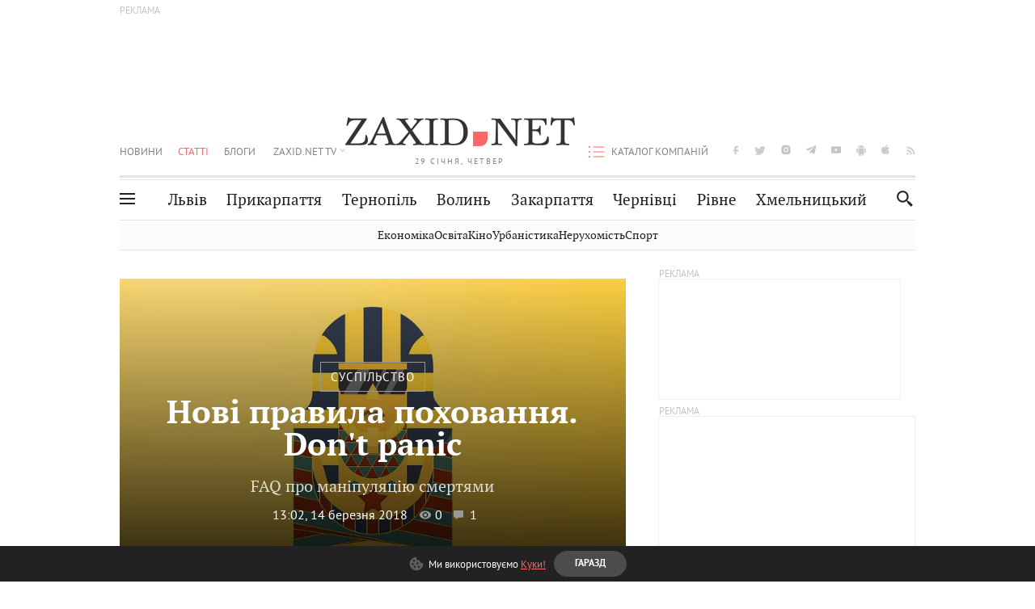

--- FILE ---
content_type: text/html;charset=UTF-8
request_url: https://zaxid.net/novi_pravila_pohovannya_dont_panic_n1451447
body_size: 26414
content:
<!DOCTYPE html>
<html xmlns="http://www.w3.org/1999/html" lang="uk">
<head>



<meta charset="utf-8" />
<meta http-equiv="X-UA-Compatible" content="IE=edge,chrome=1" />
<meta name="viewport" content="width=device-width, initial-scale=1, maximum-scale=3" />
<meta name="language" content="uk" />
<meta name="application-name" content="Zaxid.net" />
<meta name="application-url" content="https://zaxid.net" />
<meta property="fb:pages" content="166815976673310" />
<meta name="author" content="Zaxid.net">
<meta name="apple-itunes-app" content="app-id=1016376905" />

    <meta name="robots" content="index, follow, max-image-preview:large, max-snippet:-1, max-video-preview:-1">
    <script data-cfasync="false">
        var dfpTargeting = [
        ['tags', [52674,46960,50953,48741,50956,52456,48209,53052,50974,47144]], 
        
        
        ];
        let newsTargetingTagIds = new Map();
    </script>
	<base href="https://zaxid.net/" />

<title>Нові правила поховання. Don't panic - ZAXID.NET</title>
<meta name="description" content="FAQ про маніпуляцію смертями" />
<link rel="canonical" href="https://zaxid.net/novi_pravila_pohovannya_dont_panic_n1451447" />

<meta property="og:title" content="Нові правила поховання. Don't panic"/>
<meta property="og:description" content="FAQ про маніпуляцію смертями" />
<meta property="og:type" content="website" />
<meta property="og:site_name" content="ZAXID.NET"/>
<meta property="og:url" content="https://zaxid.net/novi_pravila_pohovannya_dont_panic_n1451447"/>
<meta property="og:image" content="https://zaxid.net/resources/photos/news/600x315_DIR/201803/1451447.jpg" />

<meta property="fb:app_id" content="112242478865407"/>
<meta property="fb:admins" content="100002197865474"/>
        <link rel="amphtml" href="https://zaxid.net/novi_pravila_pohovannya_dont_panic_n1451447/amp">



    <link rel="icon" type="image/png" sizes="32x32" href="https://zaxid.net/favicon-32x32.png">
    <link rel="icon" type="image/png" sizes="16x16" href="https://zaxid.net/favicon-16x16.png">
    <link rel="shortcut icon" href="https://zaxid.net/favicon.ico" />

    <link rel="apple-touch-icon" href="https://zaxid.net/resources/custom/logo/icon.png"/>
    <link rel="apple-touch-icon" sizes="72x72" href="https://zaxid.net/resources/custom/logo/icon-72.png"/>
    <link rel="apple-touch-icon" sizes="114x114" href="https://zaxid.net/resources/custom/logo/icon@2x.png"/>
    <link rel="apple-touch-icon" sizes="144x144" href="https://zaxid.net/resources/custom/logo/icon-72@2x.png"/>

    <link rel="preload" href="https://zaxid.net/assets/fonts/pt_serif/bold/pt_serif-web-bold-webfont.woff2" as="font" crossorigin>
        <link rel="preload" href="https://zaxid.net/assets/fonts/pt_sans/regular/pt_sans-web-regular-webfont.woff2" as="font" crossorigin>
        <link rel="preload" href="https://zaxid.net/assets/fonts/pt_sans/bold/pt_sans-web-bold-webfont.woff2" as="font" crossorigin>
        <link rel="preload" href="https://zaxid.net/assets/fonts/pt_serif/regular/pt_serif-web-regular-webfont.woff2" as="font" crossorigin>
        <link rel="preload" href="https://zaxid.net/assets/fonts/pt_serif/italic/pt_serif-web-italic-webfont.woff2" as="font" crossorigin>


    <script type="7dbceeb3a4911d0112f2df72-text/javascript"> var isMobileDevice = /Android|webOS|iPhone|iPad|iPod|BlackBerry|IEMobile|Opera Mini/i.test(navigator.userAgent);</script>

<script type="7dbceeb3a4911d0112f2df72-text/javascript">
    var ontheioParams = {};
</script>

<script async src="https://cdn.onthe.io/io.js/fAlBsBTbbN7w" type="7dbceeb3a4911d0112f2df72-text/javascript"></script>
<script type="7dbceeb3a4911d0112f2df72-text/javascript">
    window._io_config = window._io_config || {};
    window._io_config["0.2.0"] = window._io_config["0.2.0"] || [];
</script>


    <link rel="stylesheet" href="https://zaxid.net/stylesheets/styles.min.css?v=26411"/>
        <link rel="stylesheet" href="https://zaxid.net/stylesheets/news.css?v=26411">

    <script data-cfasync="false" src="https://zaxid.net/assets/lib/advUtils.js?v=26411"></script>

    <script data-cfasync="false" src="https://zaxid.net/assets/lib/jquery-3.5.1.min.js?v=26411" ></script>
    <script data-cfasync="false" src="https://zaxid.net/assets/lib/app.js?v=26411"></script>




    <script type="7dbceeb3a4911d0112f2df72-text/javascript">var N = 3; var ar_duo1 = Math.floor(Math.random() * N + 1);</script>
    <script type="7dbceeb3a4911d0112f2df72-text/javascript">
        if((navigator.userAgent.match(/iPhone|iPod|iPad/i)) && navigator.userAgent.match(/OS [3,4,5]/i)) {
            document.addEventListener('DOMContentLoaded', function(){
                jQuery("#preloader").remove();
            })
        }
    </script>
<!-- Google Tag Manager -->
<script data-cfasync="false">(function(w,d,s,l,i){w[l]=w[l]||[];w[l].push({'gtm.start':
        new Date().getTime(),event:'gtm.js'});var f=d.getElementsByTagName(s)[0],
        j=d.createElement(s),dl=l!='dataLayer'?'&l='+l:'';j.async=true;j.src=
        'https://www.googletagmanager.com/gtm.js?id='+i+dl;f.parentNode.insertBefore(j,f);
})(window,document,'script','dataLayer','GTM-TTW3N3P');</script>
<!-- End Google Tag Manager --><!--GA4-->
<!-- Google tag (gtag.js) -->
<script async src="https://www.googletagmanager.com/gtag/js" type="7dbceeb3a4911d0112f2df72-text/javascript"></script>
<script type="7dbceeb3a4911d0112f2df72-text/javascript">
    window.dataLayer = window.dataLayer || [];
    function gtag(){dataLayer.push(arguments);}
    gtag('js', new Date());

    trackGAPageView('G-2CYR1W8PXV');

    // gtag('config', 'G-2CYR1W8PXV', { 'send_page_view': true });

/*    function trackEventGA4(eventName = '', parameterName = '', parameterValue = '') {
        if (typeof window !== 'undefined' && window.gtag) {
            window.gtag('event', eventName, {
                [parameterName]: parameterValue
            });
        }
    }

    function trackPageView(ga4MeasurementId) {
        if (typeof window !== 'undefined' && window.gtag) {
            window.gtag('event', 'page_view', {
                send_to: ga4MeasurementId
            });
        }
    }*/


    function trackGAPageView(ga4MeasurementId) {
        if (typeof window === 'undefined' || !window.gtag) {
            console.warn('GA4 not initialized or gtag not found.');
            return;
        }

        const MAIN_SITE_ID = 'G-2CYR1W8PXV';
        // Current page info
        const currentUrl = window.location.href;
        const currentPath = window.location.pathname;
        const currentTitle = document.title;


        // Prevent duplicate tracking for the same site
        if (ga4MeasurementId && ga4MeasurementId !== MAIN_SITE_ID) {
            console.log("GA track - ga4MeasurementId ", ga4MeasurementId);
            // Track for a specific site
            window.gtag('config', ga4MeasurementId, {'send_page_view': false});
            window.gtag('event', 'page_view', {
                send_to: ga4MeasurementId,
                page_path: currentPath,
                page_location: currentUrl,
                page_title: currentTitle
            });
        }

        // Delayed tracking for the main site to avoid merging
        setTimeout(() => {
            // Track for the main site
            console.log("GA track - MAIN_SITE_ID ", MAIN_SITE_ID);
            window.gtag('config', MAIN_SITE_ID, {'send_page_view': false});
            window.gtag('event', 'page_view', {
                send_to: MAIN_SITE_ID,
                page_path: currentPath,
                page_location: currentUrl,
                page_title: currentTitle
            });
        }, 200);
    }
</script>
<!-- End GA4 Code --><script type="7dbceeb3a4911d0112f2df72-text/javascript">
    // When you call the event tracking, the analytics will connect automatically
    // since the main script is already integrated with the main analytics.
    </script>
    <script type="application/ld+json">
        {"@context":"http://schema.org","@type":"BreadcrumbList","itemListElement":[{"@type":"ListItem","position":1,"name":"Zaxid.net","item":{"@type":"Thing","@id":"https://zaxid.net/"}},{"@type":"ListItem","position":2,"name":"Суспільство","item":{"@type":"Thing","@id":"https://zaxid.net/novini_lvova_tag50956/"}},{"@type":"ListItem","position":3,"name":"Нові правила поховання. Don't panic"}]}
    </script>
    <script type="application/ld+json">
          [{"@context":"https://schema.org","@type":"NewsArticle","headline":"Нові правила поховання. Don't panic","mainEntityOfPage":{"@type":"WebPage","@id":"https://zaxid.net/novi_pravila_pohovannya_dont_panic_n1451447"},"image":["https://zaxid.net/resources/photos/news/201803/1451447.jpg?202403241754&fit=cover&w=755&h=425&q=65"],"datePublished":"2018-03-14T13:02:00+02:00","dateModified":"2024-03-24T17:54:05+02:00","author":{"@type":"Person","name":"Назарій Тузяк"},"publisher":{"@type":"NewsMediaOrganization","logo":{"@type":"ImageObject","url":"https://zaxid.net/images/logo-2x.png"},"name":"Zaxid.net"}},{"@context":"https://schema.org","@type":"WebPage","url":"https://zaxid.net/novi_pravila_pohovannya_dont_panic_n1451447","name":"Нові правила поховання. Don't panic","publisher":{"@type":"NewsMediaOrganization","logo":{"@type":"ImageObject","url":"https://zaxid.net/images/logo-2x.png"},"name":"Zaxid.net"},"mainEntityOfPage":"https://zaxid.net/novi_pravila_pohovannya_dont_panic_n1451447"}]
    </script>

<link rel="preconnect" href="https://membrana-cdn.media/" crossorigin>
<link rel="dns-prefetch" href="https://membrana-cdn.media/">

<script type="7dbceeb3a4911d0112f2df72-text/javascript">
    (function () {

        var ljs = function(url) {
            var script = document.createElement('script');
            document.head.appendChild(script);
            script.async = true;
            script.src = url;
        };

        var el = function () {
            document.removeEventListener('scroll', el, true);

            ljs('https://cdn.membrana.media/zxd/ym.js');

            window.notsyCmd = window.notsyCmd || [];
            window.notsyCmd.push(function () {
                window.notsyInit({
                    'pageVersionAutodetect': true,
                    'videoParams': {
                        'isStickyModeDisabled': window.innerWidth < 640}
                });
            });

        }
        if(window.innerWidth > 640){
            el();
        } else {
            document.addEventListener('scroll', el, true);
        }

    })();

    if(window.innerWidth < 640){
        window.notsyAdVideo = window.notsyAdVideo || {q:[]};
        window.notsyAdVideo.q.push(function() {
            window.notsyAdVideo.setStickyModeEnabled('ZXD_VIDEO', false);
        });
    }
</script>    <style>
        .nts-ad {display: flex; flex-direction: column; align-items: center; justify-content: center}
        .nts-ad-h90 {min-height: 90px}
        .nts-ad-h150 {min-height: 150px}
        .nts-ad-h280 {min-height: 280px}
        .nts-ad-h600 {min-height: 600px}
    </style>

    <link rel="manifest" href="https://zaxid.net/manifest.json">
    <script async src="//get.optad360.io/sf/60b5d778-956a-4a25-aaf1-d4e905ebb93e/plugin.min.js" type="7dbceeb3a4911d0112f2df72-text/javascript"></script>

</head>
<body class=" branding">
<script type="7dbceeb3a4911d0112f2df72-text/javascript">
    if(window.innerWidth < 640){
        let gptScriptInited = false;
        window.addEventListener('scroll', function () {
            if (gptScriptInited || window.scrollY < 15) return false;
            gptScriptInited = true;
            initGptScript();
        });
    } else {
        initGptScript();
    }


    function initGptScript() {
        window.googletag = window.googletag || {};
        window.googletag.cmd = window.googletag.cmd || [];
        (function() {
            let gads = document.createElement('script');
            gads.async = true;
            gads.type = 'text/javascript';
            gads.src = 'https://securepubads.g.doubleclick.net/tag/js/gpt.js';
            let node = document.getElementsByTagName('script')[0];
            node.parentNode.insertBefore(gads, node);
        })();
    }

</script>
<!-- Google Tag Manager (noscript) -->
<noscript><iframe src="https://www.googletagmanager.com/ns.html?id=GTM-TTW3N3P"
                  height="0" width="0" style="display:none;visibility:hidden"></iframe></noscript>
<!-- End Google Tag Manager (noscript) -->


<script type="7dbceeb3a4911d0112f2df72-text/javascript">
    if((navigator.userAgent.match(/iPhone|iPod|iPad/i)) && navigator.userAgent.match(/OS [3,4,5]/i)) {
           document.write("<div id='preloader'>&nbsp;</div>");
    }

</script>

<div class="outer-wrap">
    <div class="inner-wrap">
    	
<nav id="mobileNavContainer" class="mobile_nav">
    <script data-cfasync="false">
        if(window.innerWidth >= 990){
            document.getElementById('mobileNavContainer').remove();
        }
    </script>
		<ul class="cities-list">
					<li>
						<a href="https://zaxid.net/novini_lvova_tag50956/">Львів</a>
					</li>
					<li>
						<a href="https://zaxid.net/publikatsiyi_tag52457/">Публікації</a>
					</li>
					<li>
						<a href="https://slovko.zaxid.net/">Словко</a>
					</li>
					<li>
						<a href="https://zaxid.net/kultura_tag51419/">Культура</a>
					</li>
					<li>
						<a href="https://zaxid.net/ekonomika_tag50809/">Економіка</a>
					</li>
					<li>
						<a href="https://zaxid.net/retsepti_retsept_tag55691/">Рецепти</a>
					</li>
					<li>
						<a href="https://zaxid.net/zdorovya_tag54651/">Здоров'я</a>
					</li>
					<li>
						<a href="https://zaxid.net/kino_tag44329/">Кіно</a>
					</li>
					<li>
						<a href="https://zaxid.net/dim_tag53473/">Дім</a>
					</li>
					<li>
						<a href="https://zaxid.net/sport_tag50812/">Спорт</a>
					</li>
					<li>
						<a href="https://zaxid.net/krayeznavstvo_tag59676/">Краєзнавство</a>
					</li>
					<li>
						<a href="https://zaxid.net/osvita_tag50832/">Освіта</a>
					</li>
					<li>
						<a href="https://zaxid.net/neruhomist_tag52919/">Нерухомість</a>
					</li>
		</ul>

    <ul class="list" id="mobile-menu-list">


            		
            		
            		
            		
					<li>
						<a href="https://zaxid.net/news/">Новини</a>
					</li>
            		
            		
            		
            		
					<li>
						<a href="https://zaxid.net/statti_tag50974/">Статті</a>
					</li>
            		
            		
            		
            		
					<li>
						<a href="https://zaxid.net/blogi_tag50977/">Блоги</a>
					</li>
            		
            		
            		
            		
					<li>
						<a href="https://zaxid.net/anonsi_tag50821/">Анонси</a>
					</li>
            		
            		
            		
            		
					<li>
						<a href="https://zaxid.net/video/">ZAXID.NET TV</a>
					</li>

        <li>
            <a href="https://zaxid.net/catalog/">Каталог компаній</a>
        </li>

            		
            		
            		
            		
					<li>
						<a href="https://zaxid.net/novini_lvova_tag50956/">Львів</a>
					</li>
            		
            		
            		
            		
					<li>
						<a href="https://zaxid.net/novini_ivanofrankivska_tag51205/">Прикарпаття</a>
					</li>
            		
            		
            		
            		
					<li>
						<a href="https://zaxid.net/novini_ternopolya_ternopil_tag51474/">Тернопіль</a>
					</li>
            		
            		
            		
            		
					<li>
						<a href="https://zaxid.net/novini_volini_tag51198/">Волинь</a>
					</li>
            		
            		
            		
            		
					<li>
						<a href="https://zaxid.net/novini_zakarpattya_tag51212/">Закарпаття</a>
					</li>
            		
            		
            		
            		
					<li>
						<a href="https://zaxid.net/novini_chernivtsiv_tag51400/">Чернівці</a>
					</li>
            		
            		
            		
            		
					<li>
						<a href="https://zaxid.net/novini_rivnogo_tag51450/">Рівне</a>
					</li>
            		
            		
            		
            		
					<li>
						<a href="https://zaxid.net/novini_khmelnytskoho_tag53143/">Хмельницький</a>
					</li>
    </ul>
</nav>


<header>
    <div class="container">
            <style>
                @media screen and (min-width: 1024px) {
                    #header_advt-wrapper{
                        height: 120px;
                    }
                }
            </style>
            <div class="row" id='header_advt-wrapper'>
                <div class="col-12">
                <span class="top_banner">
	                <span id="header_advt">
<div class="nts-ad nts-ad-h90 adv-before-label">
    <div class="ZXD_ATC_970" id="ZXD_ATC_970"></div>
</div>

<script type="7dbceeb3a4911d0112f2df72-text/javascript">
if (advUtils.advCore.core.isLargerThan(1023)) {
    advUtils.advDelayLoad(function () {
        advUtils.advCore.core.defineDfpSlot({
            "name": "/56301415/ZXD_ATC_970",
            "sizes": [[728, 90], [970, 90]],
            "id": "ZXD_ATC_970",
            "targeting": dfpTargeting,
            "callback": function (e) {

            }
        });

        googletag.cmd.push(function () {
            googletag.display("ZXD_ATC_970");
        });
    });
}

</script>	                </span>
                </span>
                </div>
            </div>
        <div class="row">
            <div class="col-12">
                <div id="hide_show_menu_container" class="hide_show_menu">
                    <script data-cfasync="false">
                        if(window.innerWidth >= 990){
                            document.getElementById('hide_show_menu_container').remove();
                        }
                    </script>
                    <div class="hide_show_menu_icon"></div>
                    <div class="ring"></div>
                </div>
                <div class="logo">
                    <a href="https://zaxid.net" class="main_logo">ZAXID NET</a>
                    <span class="date">29 СІЧНЯ, ЧЕТВЕР</span>
                </div>
                <nav id="navCategoryContainer" class="category">
                    <script data-cfasync="false">
                        if(window.innerWidth < 990){
                            document.getElementById('navCategoryContainer').remove();
                        }
                    </script>
                    <ul class="list">



                                    <li class=" ">
                                        <a href="https://zaxid.net/news/">Новини                                        </a>
                                    </li>



                                    <li class="active ">
                                        <a href="https://zaxid.net/statti_tag50974/">Статті                                        </a>
                                    </li>



                                    <li class=" ">
                                        <a href="https://zaxid.net/blogi_tag50977/">Блоги                                        </a>
                                    </li>



                                    <li class=" ">
                                        <a href="https://zaxid.net/anonsi_tag50821/">Анонси                                        </a>
                                    </li>



                                    <li class=" has_child">
                                        <a href="https://zaxid.net/video/">ZAXID.NET TV                                        </a>
                                            <ul class="list">
                                                        <li>
                                                            <a href="https://zaxid.net/chorne_i_bile_tag53300/">«Чорне і біле»</a>
                                                        </li>
                                                        <li>
                                                            <a href="https://zaxid.net/zaxidnet_live_tag53085/">ZAXID.NET LIVE</a>
                                                        </li>
                                                        <li>
                                                            <a href="https://zaxid.net/ragulive_tag53088/">РАГУlive</a>
                                                        </li>
                                                        <li>
                                                            <a href="https://zaxid.net/reportazhi_tag52462/">Репортажі</a>
                                                        </li>
                                                        <li>
                                                            <a href="https://zaxid.net/stinka_na_stinku_tag53301/">Стінка на стінку</a>
                                                        </li>
                                                        <li>
                                                            <a href="https://zaxid.net/shho_ne_tak_tag53171/">Що не так?</a>
                                                        </li>
                                                        <li>
                                                            <a href="https://zaxid.net/tilki_u_lvovi_tag53209/">Тільки у Львові</a>
                                                        </li>
                                                        <li>
                                                            <a href="https://zaxid.net/mandrivki_lvivshhinoyu_tag53089/">Мандрівки Львівщиною</a>
                                                        </li>
                                                        <li>
                                                            <a href="https://zaxid.net/adrenalin_tag53151/">Адреналін</a>
                                                        </li>
                                                        <li>
                                                            <a href="https://zaxid.net/zaxidnet_novini_tag59748/">ZAXID.NET Новини</a>
                                                        </li>
                                                        <li>
                                                            <a href="https://zaxid.net/zaxidfezt_tag42833/">Zaxidfest</a>
                                                        </li>
                                                        <li>
                                                            <a href="https://zaxid.net/zaxidnet_tag50948/">ZAXID.NET</a>
                                                        </li>
                                            </ul>
                                    </li>
                    </ul>
                </nav>
                <ul id="soc_list_container" class="list soc_list">
                    <script data-cfasync="false">
                        if(window.innerWidth < 990){
                            document.getElementById('soc_list_container').remove();
                        }
                    </script>
                    <li class="facebook">
                        <a href="https://www.facebook.com/ZaxidNet" target="_blank">facebook</a>
                    </li>
                    <li class="twitter">
                        <a href="https://twitter.com/ZaxidNet" target="_blank">twitter</a>
                    </li>
                    <li class="instagram">
                        <a href="https://instagram.com/zaxid_net?igshid=1bx9w45yhwvue" target="_blank">instagram</a>
                    </li>
                    <li class="telegram">
                        <a href="https://t.me/zaxidnet" target="_blank">telegram</a>
                    </li>
                    <li class="youtube">
                        <a href="https://www.youtube.com/@lviv24" target="_blank">youtube</a>
                    </li>
                    <li class="android">
                        <a href="https://play.google.com/store/apps/details?id=ua.com.tv24.zaxidnet" target="_blank">android</a>
                    </li>
                    <li class="ios">
                        <a href="https://itunes.apple.com/us/app/zaxid.net/id1016376905?l=uk&ls=1&mt=8" target="_blank">ios</a>
                    </li>
                    <li class="rss">
                        <a href="https://zaxid.net/home/showRss.do" target="_blank">rss</a>
                    </li>
                </ul>

                <nav id="company-catalog-header" class="category company-catalog">
                    <script data-cfasync="false">
                        if(window.innerWidth < 990){
                            document.getElementById('company-catalog-header').remove();
                        }
                    </script>
                    <ul class="list">
                        <li class="">
                            <a href="https://zaxid.net/catalog/">Каталог компаній</a>
                        </li>
                    </ul>
                </nav>

            </div>
        </div>
        <div class="row ">
            <div class="col-12 bottom-menu">

                <div class="hide_show_menu">
                    <div class="hide_show_menu_icon"></div>
                    <div class="ring"></div>
                </div>


                <nav id="main-nav-container" class="main-nav">
                    <script data-cfasync="false">
                        if(window.innerWidth < 990){
                            document.getElementById('main-nav-container').remove();
                        }
                    </script>
                        <ul class="list">
                                    <li class=" l2menu-16">
                                        <a href="https://zaxid.net/novini_lvova_tag50956/">Львів</a>
                                    </li>
                                    <li class=" l2menu-59">
                                        <a href="https://zaxid.net/novini_ivanofrankivska_tag51205/">Прикарпаття</a>
                                    </li>
                                    <li class=" l2menu-60">
                                        <a href="https://zaxid.net/novini_ternopolya_ternopil_tag51474/">Тернопіль</a>
                                    </li>
                                    <li class=" l2menu-61">
                                        <a href="https://zaxid.net/novini_volini_tag51198/">Волинь</a>
                                    </li>
                                    <li class=" l2menu-62">
                                        <a href="https://zaxid.net/novini_zakarpattya_tag51212/">Закарпаття</a>
                                    </li>
                                    <li class=" l2menu-63">
                                        <a href="https://zaxid.net/novini_chernivtsiv_tag51400/">Чернівці</a>
                                    </li>
                                    <li class=" l2menu-65">
                                        <a href="https://zaxid.net/novini_rivnogo_tag51450/">Рівне</a>
                                    </li>
                                    <li class=" l2menu-68">
                                        <a href="https://zaxid.net/novini_khmelnytskoho_tag53143/">Хмельницький</a>
                                    </li>
                        </ul>
                </nav>


                <div class="b_search" id="search">
                    <form action="search/search.do" method="get" role="search" id="searchform">
                        <div class="hd-search-box">
                            <input type="text" onfocus="if (!window.__cfRLUnblockHandlers) return false; if(this.value=='пошук')this.value=''" onblur="if (!window.__cfRLUnblockHandlers) return false; if(this.value=='')this.value='пошук'" value="пошук" name="searchValue" class="hd-search-input" autocomplete="off" autofocus placeholder="Пошук" id="esearch" onkeyup="if (!window.__cfRLUnblockHandlers) return false; javascript: siteSearch_keyup(this.value);" data-cf-modified-7dbceeb3a4911d0112f2df72-="" />
                        </div>
                        <span class="icon-cancel"></span>
                        <input type="submit" value="search" class="hd-search-submit">
                    </form>
                    <button title="Пошук" class="search_icon">
                        <img class="icon" src="https://zaxid.net/images/icons/search.svg" alt="">
                    </button>
<div style="display:inline;" id="aazone.siteSearch_tagsZone"><!-- @end of zone [siteSearch_tagsZone]@ --></div>                </div>

                <nav class="toggled">
                    <ul class="cities-list">
                            <li>
                                <a href="https://zaxid.net/novini_ivanofrankivska_tag51205/">Івано-Франківськ</a>
                            </li>
                            <li>
                                <a href="https://zaxid.net/novini_ternopolya_ternopil_tag51474/">Тернопіль</a>
                            </li>
                            <li>
                                <a href="https://zaxid.net/novini_volini_tag51198/">Волинь</a>
                            </li>
                            <li>
                                <a href="https://zaxid.net/novini_zakarpattya_tag51212/">Закарпаття</a>
                            </li>
                            <li>
                                <a href="https://zaxid.net/novini_rivnogo_tag51450/">Рівне</a>
                            </li>
                            <li>
                                <a href="https://zaxid.net/novini_lvova_tag50956/">Львів</a>
                            </li>
                            <li>
                                <a href="https://zaxid.net/novini_chernivtsiv_tag51400/">Чернівці</a>
                            </li>
                            <li>
                                <a href="https://zaxid.net/sheptitskiy__chervonograd_tag48789/">Шептицький</a>
                            </li>
                            <li>
                                <a href="https://zaxid.net/striy_tag45897/">Стрий</a>
                            </li>
                            <li>
                                <a href="https://zaxid.net/drogobich_tag44105/">Дрогобич</a>
                            </li>
                            <li>
                                <a href="https://zaxid.net/novini_khmelnytskoho_tag53143/">Хмельницький</a>
                            </li>
                            <li>
                                <a href="https://zaxid.net/vinnitsya_tag52640/">Вінниця</a>
                            </li>
                    </ul>

                    <ul class="category-list">
                            <li>
                                <a href="https://zaxid.net/publikatsiyi_tag52457/">Публікації</a>
                            </li>
                            <li>
                                <a href="https://zaxid.net/avto_tag54882/">Авто</a>
                            </li>
                            <li>
                                <a href="https://slovko.zaxid.net/">Словко</a>
                            </li>
                            <li>
                                <a href="https://zaxid.net/kultura_tag51419/">Культура</a>
                            </li>
                            <li>
                                <a href="https://zaxid.net/svit_tag50962/">Світ</a>
                            </li>
                            <li>
                                <a href="https://zaxid.net/ekonomika_tag50809/">Економіка</a>
                            </li>
                            <li>
                                <a href="https://zaxid.net/retsepti_retsept_tag55691/">Рецепти</a>
                            </li>
                            <li>
                                <a href="https://zaxid.net/zdorovya_tag54651/">Здоров'я</a>
                            </li>
                            <li>
                                <a href="https://zaxid.net/kino_tag44329/">Кіно</a>
                            </li>
                            <li>
                                <a href="https://zaxid.net/dim_tag53473/">Дім</a>
                            </li>
                            <li>
                                <a href="https://zaxid.net/sport_tag50812/">Спорт</a>
                            </li>
                            <li>
                                <a href="https://zaxid.net/krayeznavstvo_tag59676/">Краєзнавство</a>
                            </li>
                            <li>
                                <a href="https://zaxid.net/foto_tag51718/">Фото</a>
                            </li>
                            <li>
                                <a href="https://zaxid.net/osvita_tag50832/">Освіта</a>
                            </li>
                            <li>
                                <a href="https://zaxid.net/neruhomist_tag52919/">Нерухомість</a>
                            </li>
                            <li>
                                <a href="https://zaxid.net/domashni_tvarini_domashni_ulyublentsi_petz_tag56377/">Домашні тварини</a>
                            </li>
                    </ul>
                </nav>

            </div>
        </div>
            <div class="tags-list-wrapper desktop" id="level5-menu-wrapper">
                <div class="tags-list">
                            <a href="https://zaxid.net/ekonomika_tag50809/">Економіка</a>
                            <a href="https://zaxid.net/osvita_tag50832/">Освіта</a>
                            <a href="https://zaxid.net/kino_tag44329/">Кіно</a>
                            <a href="https://zaxid.net/urbanistika_tag52880/">Урбаністика</a>
                            <a href="https://zaxid.net/neruhomist_tag52919/">Нерухомість</a>
                            <a href="https://zaxid.net/sport_tag50812/">Спорт</a>
                </div>
            </div>
    </div>
</header>
    <div class="tags-list-wrapper mobile" id="level5-menu-wrapper">
        <div class="tags-list">
                    <a href="https://zaxid.net/ekonomika_tag50809/">Економіка</a>
                    <a href="https://zaxid.net/osvita_tag50832/">Освіта</a>
                    <a href="https://zaxid.net/kino_tag44329/">Кіно</a>
                    <a href="https://zaxid.net/urbanistika_tag52880/">Урбаністика</a>
                    <a href="https://zaxid.net/neruhomist_tag52919/">Нерухомість</a>
                    <a href="https://zaxid.net/sport_tag50812/">Спорт</a>
        </div>
    </div>



    <div id="mobile-branding" class="adv-before-label" style="display: none">
        <div id="div-gpt-ad-1479133527799-0" style="width:1px; height:1px; position: absolute;"></div>
    </div>

		<div class="breadcrumbs-hide" style="display: none">
    <ol itemscope itemtype="http://schema.org/BreadcrumbList">
        <li itemprop="itemListElement" itemscope
            itemtype="http://schema.org/ListItem">
            <a itemprop="item" href="https://zaxid.net">
                <span itemprop="name">ZAXID.NET</span></a>
            <meta itemprop="position" content="1"/>
        </li>
            <li itemprop="itemListElement" itemscope
                itemtype="http://schema.org/ListItem">
                <a itemprop="item"
                   href="https://zaxid.net/statti_tag50974/">
                    <span itemprop="name">Статті</span></a>
                <meta itemprop="position" content="2"/>
            </li>
            <li itemprop="itemListElement" itemscope
                itemtype="http://schema.org/ListItem">
                <a itemprop="item"
                   href="https://zaxid.net/suspilstvo_tag52456/">
                    <span itemprop="name">Суспільство</span></a>
                <meta itemprop="position" content="3"/>
            </li>
    </ol>
</div><!-- template defaultNews -->
<section class="no_mobile_right_col">
    <div class="container">
        <div class="row">
            <div class="col-9 w50 next-article-place">
                <div class="article_news next-article">
                    <article  id="ontheioViewTacking" class="ontheioViewTacking"  >

<div class="news_full_screen_photo_wrap">
    <div class="b_photo">
	 
		<span class="lazyload-holder" style="padding-bottom: 56.2914%;">
    <img id="newsMainPhoto-1451447" alt="Нові правила поховання. Don't panic" title="Нові правила поховання. Don't panic"
		     src="https://zaxid.net/resources/photos/news/201803/1451447.jpg?20240324175405&fit=cover&w=755&h=425&q=10"
             srcset="https://zaxid.net/resources/photos/news/201803/1451447.jpg?20240324175405&fit=cover&w=1133&h=638&q=65 1921w,
                     https://zaxid.net/resources/photos/news/201803/1451447.jpg?20240324175405&fit=cover&w=755&h=425&q=65 1920w,
                     https://zaxid.net/resources/photos/news/201803/1451447.jpg?20240324175405&fit=cover&w=302&h=170&q=65 340w">
		</span>

        <div class="bg"></div>
    </div>
<div class="brake-render">
    <script data-cfasync="false">
        var brakeRender = document.getElementsByClassName('brake-render');
        for (var brakeRenderElement of brakeRender) {
            brakeRenderElement.remove();
        }
    </script>
</div>    <div class="description">

            <a href="https://zaxid.net/suspilstvo_tag52456/" class="category">Суспільство</a>

        <h1 id="newsName" class="title">Нові правила поховання. Don't panic</h1>
        <h2 id="newsShortName" class="desc">FAQ про маніпуляцію смертями</h2>

	    <time datetime="2018-03-14T13:02:00+02:00" class="date">    13:02,
    14 березня
    2018
</time>
        <span id="views-counter-1451447" class="views_count"></span>
        <span id="comments_count-1451447" class="comments_count">1</span>
        <br>


    </div>
</div>
<div class="big_photo_author_info info_wrap">
                    <div class="news_author">
                        <a href="https://zaxid.net/blogger/nazariy_tuzyak_u51133/"
                           style="background: url('https://zaxid.net/resources/img/avatars/201507/51133.jpg');" class="photo_link big_avtor">
                            <img src="https://zaxid.net/images/round_blog_big.png" alt="Назарій Тузяк фото" class="photo">
                        </a>
                    </div>
                    <div class="news_author_info">
                        <a class="author_name" href="https://zaxid.net/blogger/nazariy_tuzyak_u51133/">Назарій Тузяк</a>
                                <div class="tag_n_time">
                <a href="https://zaxid.net/suspilstvo_tag52456/" class="category">Суспільство — </a>


            <time datetime="2018-03-14T13:02:00+02:00" class="date">    13:02,
    14 березня
    2018
</time>
        </div>


        <span id="views-counter-1451447" class="views_count">0</span>
        <span id="comments_count-1451447" class="comments_count">1</span>

        <div class="news_mobile_counters_container">
            <span id="views-counter-mobile-1451447" class="views_count">0</span>
            <span id="comments_count_mobile-1451447" class="comments_count">1</span>
        </div>

                    </div>
</div>
<script type="7dbceeb3a4911d0112f2df72-text/javascript">
    document.addEventListener("DOMContentLoaded", function () {
        function commentCountChecker() {
            $.getJSON("https://smap.luxnet.ua/api/getCommentCount?site=zaxidnet&url=https://zaxid.net/novi_pravila_pohovannya_dont_panic_n1451447", function (data) {
                    document.getElementById('comments_count-1451447').innerText = data['comment_count'];
                    if ((data['comment_count'] - 1) > 1) {
                        $.getJSON('news/updateFBData.ajx?newsId=1451447', function () {
                        });
                    }
            });
            window.removeEventListener("scroll", commentCountChecker);
        }

        window.addEventListener("scroll", commentCountChecker);
    });

</script>                        <div class="article_wrap sticky_wrap news_content">
                            <div class="sticky_left">
                    <div class="news_author">
                        <a href="https://zaxid.net/blogger/nazariy_tuzyak_u51133/"
                           style="background: url('https://zaxid.net/resources/img/avatars/201507/51133.jpg');" class="photo_link big_avtor">
                            <img src="https://zaxid.net/images/round_blog_big.png" alt="Назарій Тузяк фото" class="photo">
                        </a>
                    </div>
                    <div class="news_author_info">
                        <a class="author_name" href="https://zaxid.net/blogger/nazariy_tuzyak_u51133/">Назарій Тузяк</a>
                                <div class="tag_n_time">
                <a href="https://zaxid.net/suspilstvo_tag52456/" class="category">Суспільство — </a>


            <time datetime="2018-03-14T13:02:00+02:00" class="date">    13:02,
    14 березня
    2018
</time>
        </div>


        <span id="views-counter-1451447" class="views_count">0</span>
        <span id="comments_count-1451447" class="comments_count">1</span>

        <div class="news_mobile_counters_container">
            <span id="views-counter-mobile-1451447" class="views_count">0</span>
            <span id="comments_count_mobile-1451447" class="comments_count">1</span>
        </div>

                    </div>




<div class="soc_list_for_news desktop_mode">
    <ul class="list">
        <li class="twitter">
            <a onclick="if (!window.__cfRLUnblockHandlers) return false; socialPlugin.socialShareOpenWindow('https://twitter.com/share?text=%D0%9D%D0%BE%D0%B2%D1%96%20%D0%BF%D1%80%D0%B0%D0%B2%D0%B8%D0%BB%D0%B0%20%D0%BF%D0%BE%D1%85%D0%BE%D0%B2%D0%B0%D0%BD%D0%BD%D1%8F.%20Don\'t%20panic&url=https%3A%2F%2Fzaxid.net%2Fnovi_pravila_pohovannya_dont_panic_n1451447');" target="blank" id="soc_counter_tw_176968369" class="soc_counter_tw_176968369" data-cf-modified-7dbceeb3a4911d0112f2df72-="">2</a>
        </li>
        <li class="facebook">
            <a onclick="if (!window.__cfRLUnblockHandlers) return false; socialPlugin.socialShareOpenWindow('https://www.facebook.com/sharer/sharer.php?u=https%3A%2F%2Fzaxid.net%2Fnovi_pravila_pohovannya_dont_panic_n1451447');" target="blank" id="soc_counter_fb_176968369" class="soc_counter_fb_176968369" data-cf-modified-7dbceeb3a4911d0112f2df72-="">7</a>
        </li>
        <li class="telegram">
            <a onclick="if (!window.__cfRLUnblockHandlers) return false; socialPlugin.socialShareOpenWindow('https://t.me/share/url?url=https%3A%2F%2Fzaxid.net%2Fnovi_pravila_pohovannya_dont_panic_n1451447&text=%D0%9D%D0%BE%D0%B2%D1%96%20%D0%BF%D1%80%D0%B0%D0%B2%D0%B8%D0%BB%D0%B0%20%D0%BF%D0%BE%D1%85%D0%BE%D0%B2%D0%B0%D0%BD%D0%BD%D1%8F.%20Don\'t%20panic');" target="blank" id="soc_counter_tel_176968369" class="soc_counter_tel_176968369" data-cf-modified-7dbceeb3a4911d0112f2df72-="">4</a>
        </li>
    </ul>
</div>

<script type="7dbceeb3a4911d0112f2df72-text/javascript">
        if(window.innerWidth > 768){
            // just fixed error
        }
</script>



<div class="recomendation_list">
    <h4 class="title big">До теми</h4>
    <ul class="list">
                <li>

                            <a target="blank"
                               href="https://zaxid.net/lviv_tsvintarniy_mists_mozhe_zabraknuti_n1127949"
                               >
                                <span style="font-weight: bold;">Львів цвинтарний.</span>
                                <br/>
                            Місць може забракнути
                            </a>

                        <span class="date">ZAXID.NET</span>
                </li>
                <li>

                            <a target="blank"
                               href="https://zaxid.net/na_lvivshhini_likviduyut_29_mistsevih_sudiv_natomist_stvoryat_3_okruzhni_u_lvovi_ta_8_v_oblasti_n1444154"
                               >
                            На Львівщині ліквідують 29 місцевих судів. Натомість створять 3 окружні у Львові та 8 в області
                            </a>

                        <span class="date">ZAXID.NET</span>
                </li>
                <li>

                            <a target="blank"
                               href="https://zaxid.net/derzhstat_povidomiv_vid_chogo_naychastishe_pomirayut_ukrayintsi_n1435817"
                               >
                            Держстат повідомив, від чого найчастіше помирають українці
                            </a>

                        <span class="date">ZAXID.NET</span>
                </li>
                <li>

                            <a target="blank"
                               href="https://zaxid.net/tihiy_vbivsya_n1449032"
                               >
                                <span style="font-weight: bold;">Чому українці так часто труяться чадним газом.</span>
                                <br/>
                            Основні помилки, порушення та вимоги
                            </a>

                        <span class="date">ZAXID.NET</span>
                </li>
    </ul>
</div>
                            </div>



                            <div class="article_wrap_main_content">

                                    <div>
                                    </div>




<div id="newsSummary" class="newsSummary1451447">
    <p>Від 15 березня в Україні набудуть чинності зміни до Кримінального процесуального кодексу, які суттєво ускладнюють роботу поліції. Побічним ефектом цих змін нібито стало запровадження нових правил поховання померлих.</p>
<style>
    @media (max-width: 640px) {
        #mobileBrandingPlace1451447 {
            min-height: 180px !important;
            z-index: 9;
        }

        .simple_marketplace_news_list #mobileBranding1451447{
            margin: 0!important;
        }

        .mobile-branding-wrapper {
            display: flex;
            align-items: center;
            aspect-ratio: 1/0.93;
        }
    }
</style>
<div class="mobile-branding-wrapper">
 <div class="mobileBrandingPlace" id="mobileBrandingPlace1451447"></div>
 <div class="mobileBrandingMockPlace" id="div-gpt-ad-1667572360363-0-1451447" style="min-width: 300px; min-height: 250px; display: none;"></div>
</div>
<div id="desktopVideoAdvWrapper1451447"></div>
<p>ZAXID.NET пояснює, чому більшість того, що ви з початку року читали про експертизу, трупів та морги краще забути і заспокоїтись.</p>
<p style="text-align: center;">***</p>
<p style="text-align: center;"><span style="font-size:20px;"><strong>Усі говорять про якісь нові правила поховання. Що змінилось?</strong></span></p>
<p>По суті, нічого не змінилося. Більшість смертей, як і раніше, не потребуватимуть проведення експертиз чи залучення суду до похоронного процесу. Якщо людина померла вдома з природних причин, то її можна спокійно поховати – усе, як і було досі.</p>
<p style="text-align: center;"><span style="font-size:20px;"><strong>А як же черги в морг, дозвіл від суду, кілька тижнів із трупом вдома?</strong></span></p>
<p>Усе це явне перебільшення наслідків від запровадження змін до Кримінального процесуального кодексу. Нова редакція КПК передбачатиме, що у випадку підозрілої смерті або ж злочину слідчі будуть зобов'язані звертатися до суду за дозволом на проведення експертизи причин смерті (зараз слідчі або ж одна зі сторін кримінального провадження можуть самостійно залучати експертів, не звертаючись до суду).</p>
<p id="desktopadv1451447100" adlcont="false" class="adv-news-within adv-before-label"></p>
<div id="mobileVideoAdvWrapper1451447"></div>
<p>Тобто йдеться не про всі смерті, а лише про випадки, коли необхідно проводити розслідування. І в таких випадках процедура дійсно стане довшою, оскільки суд матиме до п'яти днів для прийняття рішення про призначення експертизи. Більше того – задовольняти клопотання про проведення експертизи може лише один суд в області (і тут вже дійсно виникнуть черги).</p>
<p id="mobileadv1451447100" adlcont="false" class="adv-news-within adv-before-label"></p>
<p style="text-align: center;"><span style="font-size:20px;"><strong>То звідки взявся цей шум?</strong></span></p>
<p>Зміни до КПК дійсно дискусійні, оскільки ускладнюють роботу поліції. Головне в цьому, що для проведення низки слідчих дій поліцейським потрібно буде звертатися не за місцем проведення розслідування, а в суд, який розташований за місцем реєстрації органу досудового розслідування як юридичної особи. У нашому випадку йдеться про управління Нацполіції Львівської області і Галицький райсуд Львова. Тобто для проведення обшуків, для обрання запобіжного заходу, залучення експертів поліцейські з усієї Львівської області повинні будуть іти лише в Галицький райсуд Львова, а не в місцеві суди, як є зараз.</p>
<p id="desktopadv1451447200" adlcont="false" class="adv-news-within adv-before-label"></p>
<div id="idealMedia1451447" class="ideal-media" style="margin-bottom:15px;"></div>
<p style="text-align: center;"><span style="font-size: 20px;"><b>І цей суд готовий до такого?</b></span></p>
<p>Навряд. Галицький райсуд Львова і так є найбільш завантаженим з усіх місцевих судів, що працюють в Львівській області. За офіційною статистикою, судді Галицького райсуду отримують за місяць удвічі більше справ, ніж більшість їх колег. Якщо в середньому за місяць один суддя у Львівській області отримує 60 справ та матеріалів для розгляду, то суддя Галицького райсуду – 120.</p>
<p>Ситуація ускладнюється тим, що зараз в Галицькому райсуді працюють лише 6 суддів (замість 12, як це має бути за штатним розписом), які й так щодоби розглядають близько 50 клопотань від слідчих поліції, прокуратури, СБУ.</p>
<p id="mobileadv1451447200" adlcont="false" class="adv-news-within adv-before-label"></p>
<p style="text-align: center;"><b style="font-size: 20px; text-align: center;">Тому нас чекає судовий колапс, так?</b></p>
<p id="desktopadv1451447300" adlcont="false" class="adv-news-within adv-before-label"></p>
<p>Це теж навряд. Більшість дискусійних змін до КПК невдовзі мають скасувати. Це стосується і призначення експертиз, і навантаження на один суд в області. У Верховній Раді вже почали розгляд законопроекту, який має виправити цю ситуацію, хоча після першого розгляду його вирішили відкласти «для проведення політичних консультацій».</p>
</div>

<script type="7dbceeb3a4911d0112f2df72-text/javascript">
    window.withoutBranding = false;
</script>

                                <div class="text_error">Якщо Ви виявили помилку на цій сторінці, виділіть її та
                                    натисніть
                                    Ctrl+Enter
                                </div>
<div id="tags_wrapper_1451447" class="tags_wrapper">
    <div class="tags_item_list">
            <ul class="list tags_list adv-destroy">
                        <li>
                            <a href="https://zaxid.net/golovni_novini_tag52674/">Головні новини</a>
                        </li>
                        <li>
                            <a href="https://zaxid.net/sud_tag46960/">Суд</a>
                        </li>
                        <li>
                            <a href="https://zaxid.net/pohovannya_tag48741/">поховання</a>
                        </li>
                        <li>
                            <a href="https://zaxid.net/smertnist_tag48209/">смертність</a>
                        </li>
                        <li>
                            <a href="https://zaxid.net/faq_tag53052/">FAQ</a>
                        </li>
                        <li>
                            <a href="https://zaxid.net/kriminalnoprotsesualniy_kodeks_tag47144/">Кримінально-процесуальний кодекс</a>
                        </li>
            </ul>

            <p class="show-all">
                показати всі
                <span>приховати</span>
            </p>
    </div>
</div>




    <div class="recomendation_list under_news">
        <h4 class="title big">До теми</h4>
        <div class="wraper_under_news">
                        <div class="col-4" style="min-height: 65px; width: 25%">

                                    <a target="blank" href="https://zaxid.net/lviv_tsvintarniy_mists_mozhe_zabraknuti_n1127949"  >
                                        <span style="font-weight: bold;">Львів цвинтарний.</span>
                                        <br />
                                        Місць може забракнути
                                    </a>
                                <span class="date">ZAXID.NET</span>
                        </div>
                        <div class="col-4" style="min-height: 65px; width: 25%">

                                    <a target="blank" href="https://zaxid.net/na_lvivshhini_likviduyut_29_mistsevih_sudiv_natomist_stvoryat_3_okruzhni_u_lvovi_ta_8_v_oblasti_n1444154"  >
                                        На Львівщині ліквідують 29 місцевих судів. Натомість створять 3 окружні у Львові та 8 в області
                                    </a>
                                <span class="date">ZAXID.NET</span>
                        </div>
                        <div class="col-4" style="min-height: 65px; width: 25%">

                                    <a target="blank" href="https://zaxid.net/derzhstat_povidomiv_vid_chogo_naychastishe_pomirayut_ukrayintsi_n1435817"  >
                                        Держстат повідомив, від чого найчастіше помирають українці
                                    </a>
                                <span class="date">ZAXID.NET</span>
                        </div>
                        <div class="col-4" style="min-height: 65px; width: 25%">

                                    <a target="blank" href="https://zaxid.net/tihiy_vbivsya_n1449032"  >
                                        <span style="font-weight: bold;">Чому українці так часто труяться чадним газом.</span>
                                        <br />
                                        Основні помилки, порушення та вимоги
                                    </a>
                                <span class="date">ZAXID.NET</span>
                        </div>
         <div style="clear:both;"></div>
        </div>
        <div style="clear:both;"></div>
    </div>
                            </div>
                            <script type="7dbceeb3a4911d0112f2df72-text/javascript">
                                window.viewCounterObj = window.viewCounterObj || {};
                                viewCounterObj['1451447'] = '1451447';

                                window.newsWithoutAdvObj = window.newsWithoutAdvObj || {};
                                newsWithoutAdvObj['1451447'] = 'false';
                            </script>


        <div class="facebook-comments" style="min-height: 180px">
<style>
    .comments-skeleton {
        padding: 20px;
        background: #f8f9fa;
        border-radius: 8px;
        margin-bottom: 16px;
        animation: skeleton-pulse 1.5s ease-in-out infinite alternate;
    }

    .comments-skeleton .skeleton-item {
        margin-bottom: 24px;
    }

    .comments-skeleton .skeleton-header {
        display: flex;
        align-items: center;
        margin-bottom: 12px;
    }

    .comments-skeleton .skeleton-avatar {
        width: 40px;
        height: 40px;
        border-radius: 50%;
        background: #e9ecef;
        margin-right: 12px;
        flex-shrink: 0;
    }

    .comments-skeleton .skeleton-name {
        height: 16px;
        background: #e9ecef;
        border-radius: 4px;
        width: 120px;
    }

    .comments-skeleton .skeleton-text {
        height: 14px;
        background: #e9ecef;
        border-radius: 4px;
        margin-bottom: 8px;
    }

    .comments-skeleton .skeleton-text:nth-child(1) { width: 100%; }
    .comments-skeleton .skeleton-text:nth-child(2) { width: 85%; }
    .comments-skeleton .skeleton-text:nth-child(3) { width: 60%; }

    .comments-skeleton .skeleton-form {
        margin-bottom: 24px;
        padding-bottom: 20px;
        border-bottom: 1px solid #e9ecef;
    }

    .comments-skeleton .skeleton-textarea {
        height: 100px;
        background: #e9ecef;
        border-radius: 6px;
        margin-bottom: 12px;
        width: 100%;
    }

    .comments-skeleton .skeleton-button {
        height: 36px;
        background: #e9ecef;
        border-radius: 6px;
        width: 100%;
    }

    .comments-skeleton .skeleton-reply {
        margin-left: 52px;
        margin-top: 16px;
        padding-left: 16px;
        border-left: 2px solid #e9ecef;
        display: none;
    }

    .comments-skeleton .skeleton-reply .skeleton-avatar {
        width: 32px;
        height: 32px;
    }

    @keyframes skeleton-pulse {
        0% { opacity: 0.6; }
        100% { opacity: 1; }
    }

    /* Responsive breakpoints based on project memory */
    @media (max-width: 599px) {
        .comments-skeleton {
            padding: 12px;
            margin-bottom: 12px;
        }

        .comments-skeleton .skeleton-item {
            margin-bottom: 16px;
        }

        .comments-skeleton .skeleton-avatar {
            width: 32px;
            height: 32px;
        }

        .comments-skeleton .skeleton-reply {
            display: block;
            margin-left: 44px;
            padding-left: 12px;
        }

        .comments-skeleton .skeleton-reply .skeleton-avatar {
            width: 28px;
            height: 28px;
        }
    }

    @media (min-width: 600px) and (max-width: 1000px) {
        .comments-skeleton {
            padding: 16px;
        }
    }


    .news-comments-wrapper {
        position: relative;
    }

    .news-comments-wrapper .comments-skeleton {
        min-width: 100%;
        /*position: relative;*/
        z-index: 1;
    }

    .news-comments-wrapper .coral-comments {
        position: absolute;
        top: 0;
        right: 0;
        min-width: 100%;
        z-index: 10;
    }

    .news-comments-wrapper.initialized .coral-comments {
        position: static;
    }


    .news-comments-wrapper.initialized .comments-skeleton {
        display: none;
    }
</style>

<div id="comments-widget-1451447" class="fb-comments" data-href="https://zaxid.net/novi_pravila_pohovannya_dont_panic_n1451447" data-numposts="1" data-mobile="true" data-width="100%"></div>

<script type="7dbceeb3a4911d0112f2df72-text/javascript">
    advUtils.advDelayLoad(function () {
        if(window.FB){
            window.FB.init({
                appId      : '112242478865407',
                status     : true,
                xfbml      : true,
                version    : 'v8.0'
            })
        } else {
            var scriptTag = document.createElement("script"), firstScriptTag = document.getElementsByTagName("script")[0];
            scriptTag.src = 'https://connect.facebook.net/uk_UA/sdk.js#xfbml=1&version=v8.0&appId=112242478865407&autoLogAppEvents=1';
            firstScriptTag.parentNode.insertBefore(scriptTag, firstScriptTag);
        }
    }, "comments-widget-1451447");

</script>

        </div>



<script type="7dbceeb3a4911d0112f2df72-text/javascript">
    function trackCommentsViewport(newsId) {
        if ('IntersectionObserver' in window) {
            const selector = `#news-comments-wrapper-`+newsId;
            const target = document.querySelector(selector);

            if (!target) return;

            const observer = new IntersectionObserver(
                entries => {
                    if (entries[0].isIntersecting) {
                        news.trackEventByDefaultTemplate(news.AnalyticsEventName.comments,
                            news.AnalyticsEventPart.block,
                            news.AnalyticsAction.view, {
                                news_id: newsId
                            });
                        observer.unobserve(target);
                    }
                },
                {
                    threshold: 0.1
                }
            );

            observer.observe(target);
        }
    }

    function trackCommentsSending(events, newsId) {
        if (events && typeof events.onAny === 'function') {
            events.onAny(function (eventName) {

                if (eventName === 'createComment.success') {
                    news.trackEventByDefaultTemplate(news.AnalyticsEventName.comments,
                        news.AnalyticsEventPart.comment,
                        news.AnalyticsAction.sent,
                        {
                            news_id: newsId
                        });
                }

                if (eventName === 'createCommentReply.success') {
                    news.trackEventByDefaultTemplate(news.AnalyticsEventName.comments,
                        news.AnalyticsEventPart.reply,
                        news.AnalyticsAction.sent,
                        {
                            news_id: newsId
                        });
                }
            });
        }
    }

    function initCommentsTracking(events, newsId) {
        if (typeof events === 'string' && !newsId) {
            newsId = events;
            events = null;
        }

        if (!newsId) return;

        trackCommentsViewport(newsId);
        trackCommentsSending(events, newsId)
    }
</script>                        </div>

                        <div class="mobile-share">



<div class="soc_list_for_news mobile_mode">
    <ul class="list">
        <li class="twitter">
            <a onclick="if (!window.__cfRLUnblockHandlers) return false; socialPlugin.socialShareOpenWindow('https://twitter.com/share?text=%D0%9D%D0%BE%D0%B2%D1%96%20%D0%BF%D1%80%D0%B0%D0%B2%D0%B8%D0%BB%D0%B0%20%D0%BF%D0%BE%D1%85%D0%BE%D0%B2%D0%B0%D0%BD%D0%BD%D1%8F.%20Don\'t%20panic&url=https%3A%2F%2Fzaxid.net%2Fnovi_pravila_pohovannya_dont_panic_n1451447');" target="blank" id="soc_counter_tw_176968369" class="soc_counter_tw_176968369" data-cf-modified-7dbceeb3a4911d0112f2df72-="">2</a>
        </li>
        <li class="facebook">
            <a onclick="if (!window.__cfRLUnblockHandlers) return false; socialPlugin.socialShareOpenWindow('https://www.facebook.com/sharer/sharer.php?u=https%3A%2F%2Fzaxid.net%2Fnovi_pravila_pohovannya_dont_panic_n1451447');" target="blank" id="soc_counter_fb_176968369" class="soc_counter_fb_176968369" data-cf-modified-7dbceeb3a4911d0112f2df72-="">7</a>
        </li>
        <li class="telegram">
            <a onclick="if (!window.__cfRLUnblockHandlers) return false; socialPlugin.socialShareOpenWindow('https://t.me/share/url?url=https%3A%2F%2Fzaxid.net%2Fnovi_pravila_pohovannya_dont_panic_n1451447&text=%D0%9D%D0%BE%D0%B2%D1%96%20%D0%BF%D1%80%D0%B0%D0%B2%D0%B8%D0%BB%D0%B0%20%D0%BF%D0%BE%D1%85%D0%BE%D0%B2%D0%B0%D0%BD%D0%BD%D1%8F.%20Don\'t%20panic');" target="blank" id="soc_counter_tel_176968369" class="soc_counter_tel_176968369" data-cf-modified-7dbceeb3a4911d0112f2df72-="">4</a>
        </li>
    </ul>
</div>

<script type="7dbceeb3a4911d0112f2df72-text/javascript">
    document.addEventListener("DOMContentLoaded", function () {
        function shareCountChecker() {
            $.getJSON("https://smap.luxnet.ua/api/getShareCount?site=zaxidnet&url=https://zaxid.net/novi_pravila_pohovannya_dont_panic_n1451447", function (data) {
                if (data['share_count'] !== 0) {
                    document.getElementById('soc_counter_fb_176968369').innerText = data['share_count'];
                    if ((data['share_count'] - 7) >= 3) {
                        $.getJSON('news/updateFBData.ajx?newsId=1451447', function () {
                        });
                    }
                }
            });
            window.removeEventListener("scroll", shareCountChecker);
        }

        window.addEventListener("scroll", shareCountChecker);
    });
</script>

                        </div>




    <script type="7dbceeb3a4911d0112f2df72-text/javascript">
        window._io_config["0.2.0"].push({
            page_url: "https://zaxid.net/novi_pravila_pohovannya_dont_panic_n1451447" + window.location.search,
            page_url_canonical: "https://zaxid.net/novi_pravila_pohovannya_dont_panic_n1451447",
            page_title: "Нові правила поховання. Don't panic",
            page_type: "article",
            page_language: "ua",
            article_authors: [    "Назарій Тузяк"],
            article_categories: ["Суспільство"],
            article_subcategories: ["Головні новини",    "Суд",    "поховання",    "смертність",    "FAQ",    "Кримінально-процесуальний кодекс"],
            article_type: "Новини",
            article_word_count: "555",
            article_publication_date: "Wed, 14 Mar 2018 13:02:00 +0300",
            tags: ["Головні новини","Суд","Новини","поховання","Новини Львова","Суспільство","смертність","FAQ","Статті","Кримінально-процесуальний кодекс"]
        })
    </script>
                    </article>
                    <div class="adv-between-newses" style="min-height: 300px"></div>
                    <div class="news-divider">
                        <span>ZAXID.NET</span>
                    </div>
                </div>
            </div>

                <span id="noMobileZone">
                    <script data-cfasync="false">
                        if (window.innerWidth <= 860) {
                            document.getElementById("noMobileZone").remove();
                        }
                    </script>
<div class="col-3 w50 news-list-col">
    <div class="news-list" style="border: 1px solid rgb(239, 239, 239); text-align: center; margin-bottom: 20px; width: 300px; height: 150px;">
        <script type="7dbceeb3a4911d0112f2df72-text/javascript">
            if (advUtils.advCore.core.isLargerThan(860)) {
                advUtils.advDelayLoad(function () {
                    advUtils.advCore.core.defineDfpSlot({
                        "name": "/56301415/zaxid_300x150_top",
                        "sizes": [300, 150],
                        "id": "div-gpt-ad-1598443819045-0",
                        "targeting": [],
                        "callback": function (e) {
                            if (e.isEmpty) {
                                advUtils.renderAdvPlaceholder("div-gpt-ad-1598443819045-0", 300, 150);
                            }
                        }
                    });

                    googletag.cmd.push(function () {
                        googletag.display("div-gpt-ad-1598443819045-0");
                    });
                });
            }

        </script>
        <div id='div-gpt-ad-1598443819045-0' class="adv-before-label"
             style="display: flex; justify-content: center; align-items: center; margin: 0 auto; position: relative">
        </div>
    </div>
</div>
                    <div class="col-3 w50">
<div id="slot300x100" class="adv-before-label">
    <div id='div-gpt-ad-1473754625176-0' style='min-height:100px; min-width:300px;'></div>
</div>

<script type="7dbceeb3a4911d0112f2df72-text/javascript">
if (advUtils.advCore.core.isLargerThan(767)) {
    advUtils.advDelayLoad(function () {
        advUtils.advCore.core.defineDfpSlot({
            "name": "/113579682/zaxid_300x100",
            "sizes": [300, 100],
            "id": "div-gpt-ad-1473754625176-0",
            "targeting": dfpTargeting,
            "callback": function (e) {
                if (!e.isEmpty) {
                    $("#slot300x100").show();
                } else {
                    advUtils.renderAdvPlaceholder("div-gpt-ad-1473754625176-00", 300, 100);
                }
            }
        });

        googletag.cmd.push(function () {
            googletag.display("div-gpt-ad-1473754625176-0");
        });
    });
}

</script>                    </div>

                    <div class="col-3 w50">
<div id="slotPromoinformer300x250" class="adv-before-label" style="display: flex;justify-content: center; padding-bottom: 20px;">
    <div id='div-gpt-ad-1659515693284-0' style='min-height:250px; min-width:300px;'></div>
</div>

<script type="7dbceeb3a4911d0112f2df72-text/javascript">
if (advUtils.advCore.core.isLargerThan(767)) {
    advUtils.advDelayLoad(function () {
        advUtils.advCore.core.defineDfpSlot({
            "name": "/56301415/zaxid_right_column_informer",
            "sizes": [[1, 1], [300, 250]],
            "id": "div-gpt-ad-1659515693284-0",
            "targeting": dfpTargeting,
            "callback": function (e) {
                if (!e.isEmpty) {
                    $("#slotPromoinformer300x250").show();
                } else {
                    advUtils.renderAdvPlaceholder("div-gpt-ad-1659515693284-0", 300, 250);
                }
            }
        });

        googletag.cmd.push(function () {
            googletag.display("div-gpt-ad-1659515693284-0");
        });
    });
}

</script>                    </div>

                    <div class="col-3 w50">
                        <div id="slot300x250" class="adv-before-label">
<div style="min-height: 566px">
    <div id='div-gpt-ad-1597868044575-0'>
    </div>
    <div id='div-gpt-ad-1597868044575-0-customAdv'>
    </div>
</div>


<script type="7dbceeb3a4911d0112f2df72-text/javascript">
    if (advUtils.advCore.core.isLargerThan(860)) {
        advUtils.advDelayLoad(function () {
            advUtils.advCore.core.defineDfpSlot({
                "name": "/56301415/zaxid_300x250",
                "sizes": [[300, 250], [300, 600]],
                "id": "div-gpt-ad-1597868044575-0",
                "targeting": dfpTargeting,
                "callback": function (e) {
                    if (e.isEmpty) {
                        advUtils.renderAdvPlaceholder("div-gpt-ad-1597868044575-0", 300, 250);
                    }
                }
            });

            googletag.cmd.push(function () {
                googletag.display("div-gpt-ad-1597868044575-0");
            });
        });
    }

</script>                        </div>
                    </div>




<div class="col-3 w50 news-list-col">


        <div id="news-list-wrapper-elem">
            <div class="news-list">

        <a href="https://zaxid.net/news/">
            <h5 class="news_title">Останні новини</h5>
		</a>


        <ul class="list">


                        


						<li class="">

                            <a href="https://zaxid.net/mi_ne_buduyemo_masovo_mikola_timotsko_pro_klubniy_format_zhitla_u_lvovi_n1628684" >
                                    <div class="time">12:40</div>
			                    <div class="news-title">
                                    <div class="category_wrap">
                                    </div>
			                    		«Ми не будуємо масово»: Микола Тимоцко про клубний формат житла у Львові


			                    </div>
			                </a>
			            </li>



                        


						<li class=" best best">

                            <a href="https://zaxid.net/politsiya_rozsliduye_smert_dvoh_ditey_u_zakarpatskiy_likarni_n1629081" >
                                    <div class="time">12:39</div>
			                    <div class="news-title">
                                    <div class="category_wrap">
                                    </div>
			                    		Поліція розслідує смерть двох дітей у закарпатській лікарні

			                    </div>
			                </a>
			            </li>



                        


						<li class="rek">
                                <h5>
                                    <span>новини компаній</span>
                                </h5>

                            <a href="https://zaxid.net/zhk_father_zhitlo_z_poglyadom_u_maybutnye_n1628985" >
			                    <div class="news-title">
                                    <div class="category_wrap">
                                                <div class="category_injected">новини компаній</div>
                                    </div>
			                    		ЖК Father – житло з поглядом у майбутнє

			                    </div>
			                </a>
			            </li>



                        


						<li class="">

                            <a href="https://zaxid.net/msl_patriot_ta_unl_bez_konkurentsiyi_vigrali_konkurs_na_provedennya_loterey_v_ukrayini_n1629085" >
                                    <div class="time">12:36</div>
			                    <div class="news-title">
                                    <div class="category_wrap">
                                    </div>
			                    		«М.С.Л.», «Патріот» та УНЛ без конкуренції виграли конкурс на проведення лотерей в Україні

			                    </div>
			                </a>
			            </li>

<div id="middle-banner-news" class="nts-ad nts-ad-h600 adv-before-label">
    <div class="ZXD_SBR_1" id="ZXD_SBR_1"></div>
</div>

<script type="7dbceeb3a4911d0112f2df72-text/javascript">
    if (advUtils.advCore.core.isLargerThan(767)) {
        advUtils.advDelayLoad(function () {
            advUtils.advCore.core.defineDfpSlot({
                "name": "/56301415/ZXD_SBR_1",
                "sizes": [[300, 600], [1, 1]],
                "id": "ZXD_SBR_1",
                "targeting": dfpTargeting,
                "callback": function (e) {
                    if (!e.isEmpty) {
                        $("#middle-banner-news").show();
                    } else {
                        advUtils.renderAdvPlaceholder("ZXD_SBR_1", 300, 600);
                    }
                }
            });

            googletag.cmd.push(function () {
                googletag.display("ZXD_SBR_1");
            });
        });
    }

</script>



                        


						<li class="rek">
                                <h5>
                                    <span>новини компаній</span>
                                </h5>

                            <a href="https://zaxid.net/zootropolis_2_vzhe_na_sweettv_novi_tayemnitsi_ta_rozsliduvannya_n1629042" >
			                    <div class="news-title">
                                    <div class="category_wrap">
                                                <div class="category_injected">новини компаній</div>
                                    </div>
			                    		«Зоотрополіс 2» вже на SWEET.TV: нові таємниці та розслідування

			                    </div>
			                </a>
			            </li>



                          






                                <li class=" with_photo rek promo">

                                    <a href="https://zaxid.net/rekviyem_za_salamahoyu_n1629043">
                                        <div class="news-title">
                                            <div class="category_wrap">
                                                    <div class="category_injected">Публікації</div>

                                            </div>
                                                <span style="font-weight: bold;">
                                                    Реквієм за Саламахою.
                                                </span>
                                                <span class="article-subtitle">
                                                    Чому українці так різко відреагували на загибель нардепа у ДТП?
                                                </span>
        <i class="article_icon"></i>
                                        </div>
                                            <div>
	 
		<span class="lazyload-holder" style="padding-bottom: 56.3596%;">
	<img alt="Реквієм за Саламахою" 
         data-src="https://zaxid.net/resources/photos/news/202601/1629043.jpg?20260129114503&fit=cover&w=456&h=257&q=85"
			 
				data-srcset="		https://zaxid.net/resources/photos/news/202601/1629043.jpg?20260129114503&fit=cover&w=228&h=129&q=65 228w ,
		https://zaxid.net/resources/photos/news/202601/1629043.jpg?20260129114503&fit=cover&w=456&h=257&q=65 456w ,
		https://zaxid.net/resources/photos/news/202601/1629043.jpg?20260129114503&fit=cover&w=638&h=360&q=65 638w
"
				data-sizes="auto"
         class=" lazy-img-blur-up lazyload">

	<noscript><img alt="Реквієм за Саламахою" 
         src="https://zaxid.net/resources/photos/news/202601/1629043.jpg?20260129114503&fit=cover&w=456&h=257"></noscript>
		</span>
                                            </div>
                                    </a>
                                </li>




						<li class=" best best">

                            <a href="https://zaxid.net/sud_pokarav_19_richnu_lvivyanku_yaka_vbila_svogo_hloptsya_65_udarami_nozha_n1629076" >
                                    <div class="time">12:08</div>
			                    <div class="news-title">
                                    <div class="category_wrap">
                                    </div>
			                    		19-річна львів'янка отримала тюремний строк за вбивство хлопця 65 ударами ножа

			                    </div>
			                </a>
			            </li>



                        


						<li class="">

                            <a href="https://zaxid.net/elina_svitolina_arina_sabalyenka_na_australian_open_2026_yak_tse_bulo_rahunok_matchu_n1629069" >
                                    <div class="time">12:00</div>
			                    <div class="news-title">
                                    <div class="category_wrap">
                                    </div>
			                    		Еліна Світоліна не змогла вийти у фінал Australian Open-2026, поступившись першій ракетці світу

			                    </div>
			                </a>
			            </li>



                        


						<li class=" with_photo">

                            <a href="https://zaxid.net/yak_pohresnik_mitropolita_sheptitskogo_vryatuvav_simyu_yevreyiv_v_golokost_n1628892" >
			                    <div class="news-title">
                                    <div class="category_wrap">
                                                <div class="category_injected">Історія</div>
                                    </div>
			                    		<span style="font-weight: bold;">Похресник Шептицького, який врятував євреїв у Бориславі.</span> <span class="article-subtitle">Завдяки родині священника Василя Попеля їхні сусіди Ліпмани пережили Голокост</span>
        <i class="article_icon"></i>

			                    </div>
                                <div>
	 
		<span class="lazyload-holder" style="padding-bottom: 56.3596%;">
	<img alt="Похресник Шептицького, який врятував євреїв у Бориславі" 
         data-src="https://zaxid.net/resources/photos/news/202601/1628892.jpg?20260128002401&fit=cover&w=456&h=257&q=85"
			 
				data-srcset="		https://zaxid.net/resources/photos/news/202601/1628892.jpg?20260128002401&fit=cover&w=228&h=129&q=65 228w ,
		https://zaxid.net/resources/photos/news/202601/1628892.jpg?20260128002401&fit=cover&w=456&h=257&q=65 456w ,
		https://zaxid.net/resources/photos/news/202601/1628892.jpg?20260128002401&fit=cover&w=638&h=360&q=65 638w
"
				data-sizes="auto"
         class=" lazy-img-blur-up lazyload">

	<noscript><img alt="Похресник Шептицького, який врятував євреїв у Бориславі" 
         src="https://zaxid.net/resources/photos/news/202601/1628892.jpg?20260128002401&fit=cover&w=456&h=257"></noscript>
		</span>
                                </div>
			                </a>
			            </li>



                        


						<li class="">

                            <a href="https://zaxid.net/sbu_zatrimala_viyskovogo_vms_za_pidgotovku_udariv_po_dronah_sea_baby_ta_magura_n1629073" >
                                    <div class="time">11:59</div>
			                    <div class="news-title">
                                    <div class="category_wrap">
                                    </div>
			                    		СБУ затримала військового ВМС за підготовку ударів по дронах Sea Baby та Magura

			                    </div>
			                </a>
			            </li>

<div id="middleRightColumnBanner" class="nts-ad nts-ad-h280 adv-before-label">
    <div class="ZXD_SBR_2" id="ZXD_SBR_2"></div>
</div>

<script type="7dbceeb3a4911d0112f2df72-text/javascript">
    if (advUtils.advCore.core.isLargerThan(1023)) {
        advUtils.advDelayLoad(function () {
            advUtils.advCore.core.defineDfpSlot({
                "name": "/56301415/ZXD_SBR_2",
                "sizes": [300, 250],
                "id": "ZXD_SBR_2",
                "targeting": dfpTargeting,
                "callback": function (e) {
                    if (e.isEmpty) {
                        advUtils.renderAdvPlaceholder("ZXD_SBR_2", 300, 250);
                    }
                }
            });

            googletag.cmd.push(function () {
                googletag.display("ZXD_SBR_2");
            });
        });
    }

</script>

                        


						<li class=" best best">

                            <a href="https://zaxid.net/ckargu_lvova_shhodo_rozshirennya_sokilnikiv_rozglyane_verhovniy_sud_n1629079" >
                                    <div class="time">11:58</div>
			                    <div class="news-title">
                                    <div class="category_wrap">
                                    </div>
			                    		Cкаргу Львова щодо розширення Сокільників розгляне Верховний Суд

			                    </div>
			                </a>
			            </li>



                          






                                <li class=" with_photo rek promo">

                                    <a href="https://zaxid.net/polskiy_pidryadnik_poyasnyuye_zatrimku_budivnitstva_smittyepererobnogo_zavodu_povitryanimi_trivogami_n1629050">
                                        <div class="news-title">
                                            <div class="category_wrap">
                                                    <div class="category_injected">Суспільство</div>

                                            </div>
                                                Польський підрядник пояснює затримку будівництва сміттєпереробного заводу повітряними тривогами 
        <i class="video_icon"></i>
                                        </div>
                                            <div>
	 
		<span class="lazyload-holder" style="padding-bottom: 56.3596%;">
	<img alt="Польський підрядник пояснює затримку будівництва сміттєпереробного заводу повітряними тривогами " 
         data-src="https://zaxid.net/resources/photos/news/202601/1629050.jpg?20260129121033&fit=cover&w=456&h=257&q=85"
			 
				data-srcset="		https://zaxid.net/resources/photos/news/202601/1629050.jpg?20260129121033&fit=cover&w=228&h=129&q=65 228w ,
		https://zaxid.net/resources/photos/news/202601/1629050.jpg?20260129121033&fit=cover&w=456&h=257&q=65 456w ,
		https://zaxid.net/resources/photos/news/202601/1629050.jpg?20260129121033&fit=cover&w=638&h=360&q=65 638w
"
				data-sizes="auto"
         class=" lazy-img-blur-up lazyload">

	<noscript><img alt="Польський підрядник пояснює затримку будівництва сміттєпереробного заводу повітряними тривогами " 
         src="https://zaxid.net/resources/photos/news/202601/1629050.jpg?20260129121033&fit=cover&w=456&h=257"></noscript>
		</span>
                                            </div>
                                    </a>
                                </li>




						<li class="">

                            <a href="https://zaxid.net/deputat_kaluskoyi_radi_unik_pokarannya_za_smertelnu_avariyu_z_pishohodom_na_lvivshhini_n1629075" >
                                    <div class="time">11:47</div>
			                    <div class="news-title">
                                    <div class="category_wrap">
                                    </div>
			                    		Калуський депутат уник покарання за смертельну аварію з пішоходом на Львівщині

			                    </div>
			                </a>
			            </li>



                        


						<li class=" with_photo best">

                            <a href="https://zaxid.net/grafiki_pogodinnogo_vidklyuchennya_elektroenergiyi_na_lvivshhini_n1586061" >
			                    <div class="news-title">
                                    <div class="category_wrap">
                                                <div class="category_injected">Оновлено</div>
                                    </div>
			                    		Графіки погодинного відключення електроенергії на Львівщині

			                    </div>
                                <div>
	 
		<span class="lazyload-holder" style="padding-bottom: 56.3596%;">
	<img alt="Графіки погодинного відключення електроенергії на Львівщині" 
         data-src="https://zaxid.net/resources/photos/news/202405/1586061.jpg?20260129120615&fit=cover&w=456&h=257&q=85"
			 
				data-srcset="		https://zaxid.net/resources/photos/news/202405/1586061.jpg?20260129120615&fit=cover&w=228&h=129&q=65 228w ,
		https://zaxid.net/resources/photos/news/202405/1586061.jpg?20260129120615&fit=cover&w=456&h=257&q=65 456w ,
		https://zaxid.net/resources/photos/news/202405/1586061.jpg?20260129120615&fit=cover&w=638&h=360&q=65 638w
"
				data-sizes="auto"
         class=" lazy-img-blur-up lazyload">

	<noscript><img alt="Графіки погодинного відключення електроенергії на Львівщині" 
         src="https://zaxid.net/resources/photos/news/202405/1586061.jpg?20260129120615&fit=cover&w=456&h=257"></noscript>
		</span>
                                </div>
			                </a>
			            </li>



                        


						<li class=" with_photo">

                            <a href="https://zaxid.net/ya_batko_odinak_dayte_vidstrochku_n1629016" >
			                    <div class="news-title">
                                    <div class="category_wrap">
                                                <div class="category_injected">Суди</div>
                                    </div>
			                    		<span style="font-weight: bold;">«Я – батько-одинак. Дайте відстрочку».</span> <span class="article-subtitle">На Львівщині суддя за свідченнями немовлят оформляє чоловікам опікунство</span>
        <i class="article_icon"></i>

			                    </div>
                                <div>
	 
		<span class="lazyload-holder" style="padding-bottom: 56.3596%;">
	<img alt="«Я – батько-одинак. Дайте відстрочку»" 
         data-src="https://zaxid.net/resources/photos/news/202601/1629016.jpg?20260129124800&fit=cover&w=456&h=257&q=85"
			 
				data-srcset="		https://zaxid.net/resources/photos/news/202601/1629016.jpg?20260129124800&fit=cover&w=228&h=129&q=65 228w ,
		https://zaxid.net/resources/photos/news/202601/1629016.jpg?20260129124800&fit=cover&w=456&h=257&q=65 456w ,
		https://zaxid.net/resources/photos/news/202601/1629016.jpg?20260129124800&fit=cover&w=638&h=360&q=65 638w
"
				data-sizes="auto"
         class=" lazy-img-blur-up lazyload">

	<noscript><img alt="«Я – батько-одинак. Дайте відстрочку»" 
         src="https://zaxid.net/resources/photos/news/202601/1629016.jpg?20260129124800&fit=cover&w=456&h=257"></noscript>
		</span>
                                </div>
			                </a>
			            </li>



                        


						<li class="">

                            <a href="https://zaxid.net/u_kiyevi_politsiya_zatrimala_norvezhtsya_yakiy_perebuvav_u_mizhnarodnomu_rozshuku_za_shahraystvo_n1629067" >
                                    <div class="time">11:02</div>
			                    <div class="news-title">
                                    <div class="category_wrap">
                                    </div>
			                    		У Києві поліція затримала норвежця, який перебував у міжнародному розшуку за шахрайство

			                    </div>
			                </a>
			            </li>

<div id="SinoptikInformer" style="width:300px;" class="SinoptikInformer type5c1"><div class="siHeader"><div class="siLh"><div class="siMh"><a onmousedown="if (!window.__cfRLUnblockHandlers) return false; siClickCount();" href="https://ua.sinoptik.ua/" target="_blank" data-cf-modified-7dbceeb3a4911d0112f2df72-="">Погода</a><a onmousedown="if (!window.__cfRLUnblockHandlers) return false; siClickCount();" class="siLogo" href="https://ua.sinoptik.ua/" target="_blank" data-cf-modified-7dbceeb3a4911d0112f2df72-=""> </a> <span id="siHeader"></span></div></div></div><div class="siBody"><div class="siCity"><div class="siCityName"><a onmousedown="if (!window.__cfRLUnblockHandlers) return false; siClickCount();" href="https://ua.sinoptik.ua/погода-київ" target="_blank" data-cf-modified-7dbceeb3a4911d0112f2df72-="">Погода у <span>Києві</span></a></div><div id="siCont0" class="siBodyContent"><div class="siLeft"><div class="siTerm"></div><div class="siT" id="siT0"></div><div id="weatherIco0"></div></div><div class="siInf"><p>вологість: <span id="vl0"></span></p><p>тиск: <span id="dav0"></span></p><p>вітер: <span id="wind0"></span></p></div></div></div><div class="siCity"><div class="siCityName"><a onmousedown="if (!window.__cfRLUnblockHandlers) return false; siClickCount();" href="https://ua.sinoptik.ua/погода-львів" target="_blank" data-cf-modified-7dbceeb3a4911d0112f2df72-="">Погода у <span>Львові</span></a></div><div id="siCont1" class="siBodyContent"><div class="siLeft"><div class="siTerm"></div><div class="siT" id="siT1"></div><div id="weatherIco1"></div></div><div class="siInf"><p>вологість: <span id="vl1"></span></p><p>тиск: <span id="dav1"></span></p><p>вітер: <span id="wind1"></span></p></div></div></div><div class="siCity"><div class="siCityName"><a onmousedown="if (!window.__cfRLUnblockHandlers) return false; siClickCount();" href="https://ua.sinoptik.ua/погода-харків" target="_blank" data-cf-modified-7dbceeb3a4911d0112f2df72-="">Погода у <span>Харкові</span></a></div><div id="siCont2" class="siBodyContent"><div class="siLeft"><div class="siTerm"></div><div class="siT" id="siT2"></div><div id="weatherIco2"></div></div><div class="siInf"><p>вологість: <span id="vl2"></span></p><p>тиск: <span id="dav2"></span></p><p>вітер: <span id="wind2"></span></p></div></div></div><div class="siLinks"><span><a onmousedown="if (!window.__cfRLUnblockHandlers) return false; siClickCount();" href="https://ua.sinoptik.ua/погода-одеса" target="_blank" data-cf-modified-7dbceeb3a4911d0112f2df72-="">Погода в Одесі</a>&nbsp;</span><span><a onmousedown="if (!window.__cfRLUnblockHandlers) return false; siClickCount();" href="https://ua.sinoptik.ua/погода-дніпропетровськ" target="_blank" data-cf-modified-7dbceeb3a4911d0112f2df72-="">Погода у Дніпропетровську</a>&nbsp;</span></div></div><div class="siFooter"><div class="siLf"><div class="siMf"></div></div></div></div><script type="7dbceeb3a4911d0112f2df72-text/javascript" charset="UTF-8" src="//sinoptik.ua/informers_js.php?title=4&amp;wind=2&amp;cities=303010783,303014487,303027839&amp;lang=ua"></script>

                        


						<li class="">

                            <a href="https://zaxid.net/za_smert_turistki_na_dragobrati_kerivnikam_kurortu_zagrozhuye_do_8_rokiv_tyurmi_n1629070" >
                                    <div class="time">10:55</div>
			                    <div class="news-title">
                                    <div class="category_wrap">
                                    </div>
			                    		За смерть туристки на Драгобраті керівникам курорту загрожує до 8 років тюрми

			                    </div>
			                </a>
			            </li>



                          






                                <li class=" with_photo rek promo">

                                    <a href="https://zaxid.net/troh_medikiv_suditimut_za_pidpilniy_abort_z_vazhkimi_naslidkami_u_lvovi_n1628987">
                                        <div class="news-title">
                                            <div class="category_wrap">
                                                    <div class="category_injected">Суспільство</div>

                                            </div>
                                                Трьох медиків судитимуть за підпільний аборт з важкими наслідками у Львові
                                        </div>
                                            <div>
	 
		<span class="lazyload-holder" style="padding-bottom: 56.3596%;">
	<img alt="Трьох медиків судитимуть за підпільний аборт з важкими наслідками у Львові" 
         data-src="https://zaxid.net/resources/photos/news/202601/1628987.jpg?20260129115344&fit=cover&w=456&h=257&q=85"
			 
				data-srcset="		https://zaxid.net/resources/photos/news/202601/1628987.jpg?20260129115344&fit=cover&w=228&h=129&q=65 228w ,
		https://zaxid.net/resources/photos/news/202601/1628987.jpg?20260129115344&fit=cover&w=456&h=257&q=65 456w ,
		https://zaxid.net/resources/photos/news/202601/1628987.jpg?20260129115344&fit=cover&w=638&h=360&q=65 638w
"
				data-sizes="auto"
         class=" lazy-img-blur-up lazyload">

	<noscript><img alt="Трьох медиків судитимуть за підпільний аборт з важкими наслідками у Львові" 
         src="https://zaxid.net/resources/photos/news/202601/1628987.jpg?20260129115344&fit=cover&w=456&h=257"></noscript>
		</span>
                                            </div>
                                    </a>
                                </li>




						<li class="">

                            <a href="https://zaxid.net/anatoliy_trubin_vstanoviv_istorichne_dosyagnennya_zabivshi_gol_realu_v_lizi_chempioniv_n1629065" >
                                    <div class="time">10:26</div>
			                    <div class="news-title">
                                    <div class="category_wrap">
                                    </div>
			                    		Анатолій Трубін встановив історичне досягнення, забивши доленосний гол «Реалу» в Лізі чемпіонів

			                    </div>
			                </a>
			            </li>



                        


						<li class="">

                            <a href="https://zaxid.net/vnaslidok_aviakatastrofi_u_kolumbiyi_zaginuli_15_lyudey_n1629061" >
                                    <div class="time">10:18</div>
			                    <div class="news-title">
                                    <div class="category_wrap">
                                    </div>
			                    		Внаслідок авіакатастрофи у Колумбії загинули 15 людей

			                    </div>
			                </a>
			            </li>



                        


						<li class="">

                            <a href="https://zaxid.net/u_striyu_28_richniy_shahray_oformiv_na_veterana_23_onlayn_krediti_n1629066" >
                                    <div class="time">10:15</div>
			                    <div class="news-title">
                                    <div class="category_wrap">
                                    </div>
			                    		У Стрию 28-річний шахрай оформив на ветерана 23 онлайн-кредити

			                    </div>
			                </a>
			            </li>



                        


						<li class="">

                            <a href="https://zaxid.net/meshkantsya_lvivshhini_posadili_v_tyurmu_za_vidmovu_vid_mobilizatsiyi_z_religiynih_perekonan_n1629064" >
                                    <div class="time">09:39</div>
			                    <div class="news-title">
                                    <div class="category_wrap">
                                    </div>
			                    		Мешканця Львівщини посадили в тюрму за відмову від мобілізації з релігійних переконань

			                    </div>
			                </a>
			            </li>



                        


						<li class="">

                            <a href="https://zaxid.net/hirurgi_lvova_vidalili_10_santimetrovu_puhlinu_i_chastinu_pechinki_cherez_neveliki_prokoli_n1629058" >
                                    <div class="time">09:12</div>
			                    <div class="news-title">
                                    <div class="category_wrap">
                                    </div>
			                    		56-річній пацієнтці хірурги  видалили велику пухлину і частину печінки через невеликі проколи 

			                    </div>
			                </a>
			            </li>



                          






                                <li class=" with_photo rek promo">

                                    <a href="https://zaxid.net/rosiya_atakuvala_chastinu_naftoprovodu_druzhba_na_lvivshhini_n1628922">
                                        <div class="news-title">
                                            <div class="category_wrap">
                                                    <div class="category_injected">Суспільство</div>

                                            </div>
                                                Росія атакувала частину нафтопроводу «Дружба» на Львівщині
                                        </div>
                                            <div>
	 
		<span class="lazyload-holder" style="padding-bottom: 56.3596%;">
	<img alt="Росія атакувала частину нафтопроводу «Дружба» на Львівщині" 
         data-src="https://zaxid.net/resources/photos/news/202601/1628922.jpg?20260128003301&fit=cover&w=456&h=257&q=85"
			 
				data-srcset="		https://zaxid.net/resources/photos/news/202601/1628922.jpg?20260128003301&fit=cover&w=228&h=129&q=65 228w ,
		https://zaxid.net/resources/photos/news/202601/1628922.jpg?20260128003301&fit=cover&w=456&h=257&q=65 456w ,
		https://zaxid.net/resources/photos/news/202601/1628922.jpg?20260128003301&fit=cover&w=638&h=360&q=65 638w
"
				data-sizes="auto"
         class=" lazy-img-blur-up lazyload">

	<noscript><img alt="Росія атакувала частину нафтопроводу «Дружба» на Львівщині" 
         src="https://zaxid.net/resources/photos/news/202601/1628922.jpg?20260128003301&fit=cover&w=456&h=257"></noscript>
		</span>
                                            </div>
                                    </a>
                                </li>




						<li class="">

                            <a href="https://zaxid.net/bagatoditnogo_batka_z_lvivshhini_zasudili_za_seksualne_nasilstvo_shhodo_nepovnolitnoyi_susidki_n1629059" >
                                    <div class="time">09:00</div>
			                    <div class="news-title">
                                    <div class="category_wrap">
                                    </div>
			                    		Багатодітного батька з Львівщини засудили за сексуальне насильство щодо неповнолітньої сусідки

			                    </div>
			                </a>
			            </li>



                        


						<li class="">

                            <a href="https://zaxid.net/na_cherkashhini_cholovik_napav_z_nozhem_na_viyskovogo_ttsk_n1629057" >
                                    <div class="time">09:00</div>
			                    <div class="news-title">
                                    <div class="category_wrap">
                                    </div>
			                    		На Черкащині на військового ТЦК напав озброєний ножем чоловік

			                    </div>
			                </a>
			            </li>



                        


						<li class=" with_photo">

                            <a href="https://zaxid.net/shho_pochuti_ta_pobachiti_u_lvovi_n1628819" >
			                    <div class="news-title">
                                    <div class="category_wrap">
                                                <div class="category_injected">Афіша</div>
                                    </div>
			                    		<span style="font-weight: bold;">Що почути та побачити у Львові?.</span> <span class="article-subtitle">Концерти, кінопокази та вистави з 26  січня до 1 лютого 2026 року</span>
        <i class="article_icon"></i>

			                    </div>
                                <div>
	 
		<span class="lazyload-holder" style="padding-bottom: 56.3596%;">
	<img alt="Що почути та побачити у Львові?" 
         data-src="https://zaxid.net/resources/photos/news/202601/1628819.jpg?20260129083301&fit=cover&w=456&h=257&q=85"
			 
				data-srcset="		https://zaxid.net/resources/photos/news/202601/1628819.jpg?20260129083301&fit=cover&w=228&h=129&q=65 228w ,
		https://zaxid.net/resources/photos/news/202601/1628819.jpg?20260129083301&fit=cover&w=456&h=257&q=65 456w ,
		https://zaxid.net/resources/photos/news/202601/1628819.jpg?20260129083301&fit=cover&w=638&h=360&q=65 638w
"
				data-sizes="auto"
         class=" lazy-img-blur-up lazyload">

	<noscript><img alt="Що почути та побачити у Львові?" 
         src="https://zaxid.net/resources/photos/news/202601/1628819.jpg?20260129083301&fit=cover&w=456&h=257"></noscript>
		</span>
                                </div>
			                </a>
			            </li>



                        


						<li class="">

                            <a href="https://zaxid.net/vnaslidok_rosiyskogo_obstrilu_vilnyanska_na_zaporizhzhi_zaginuli_troye_lyudey_n1629055" >
                                    <div class="time">07:57</div>
			                    <div class="news-title">
                                    <div class="category_wrap">
                                    </div>
			                    		Внаслідок російського обстрілу Вільнянська на Запоріжжі загинули троє людей

			                    </div>
			                </a>
			            </li>



                        


						<li class="">

                            <a href="https://zaxid.net/unochi_v_pozhezhi_u_bagatopoverhivtsi_na_sihovi_zaginuv_cholovik_n1629056" >
                                    <div class="time">07:43</div>
			                    <div class="news-title">
                                    <div class="category_wrap">
                                    </div>
			                    		Уночі в пожежі у багатоповерхівці на Сихові загинув чоловік

			                    </div>
			                </a>
			            </li>



                          






                                <li class=" with_photo rek promo">

                                    <a href="https://zaxid.net/cherez_nepravilne_likuvannya_32_richna_zhinka_mayzhe_povnistyu_vtratila_volossya_n1628882">
                                        <div class="news-title">
                                            <div class="category_wrap">
                                                    <div class="category_injected">Здоров'я</div>

                                            </div>
                                                 Через неправильне лікування 32-річна жінка майже повністю втратила волосся
                                        </div>
                                            <div>
	 
		<span class="lazyload-holder" style="padding-bottom: 56.3596%;">
	<img alt=" Через неправильне лікування 32-річна жінка майже повністю втратила волосся" 
         data-src="https://zaxid.net/resources/photos/news/202601/1628882.jpg?20260127222617&fit=cover&w=456&h=257&q=85"
			 
				data-srcset="		https://zaxid.net/resources/photos/news/202601/1628882.jpg?20260127222617&fit=cover&w=228&h=129&q=65 228w ,
		https://zaxid.net/resources/photos/news/202601/1628882.jpg?20260127222617&fit=cover&w=456&h=257&q=65 456w ,
		https://zaxid.net/resources/photos/news/202601/1628882.jpg?20260127222617&fit=cover&w=638&h=360&q=65 638w
"
				data-sizes="auto"
         class=" lazy-img-blur-up lazyload">

	<noscript><img alt=" Через неправильне лікування 32-річна жінка майже повністю втратила волосся" 
         src="https://zaxid.net/resources/photos/news/202601/1628882.jpg?20260127222617&fit=cover&w=456&h=257"></noscript>
		</span>
                                            </div>
                                    </a>
                                </li>




						<li class=" with_photo best">

                            <a href="https://zaxid.net/vtrati_rosiyan_u_viyni_proti_ukrayini_n1537635" >
			                    <div class="news-title">
                                    <div class="category_wrap">
                                                <div class="category_injected">Цифри</div>
                                    </div>
			                    		<span style="font-weight: bold;">Втрати росіян у війні проти України.</span> <span class="article-subtitle">Актуальна статистика</span>
        <i class="article_icon"></i>

			                    </div>
                                <div>
	 
		<span class="lazyload-holder" style="padding-bottom: 56.3596%;">
	<img alt="Втрати росіян у війні проти України" 
         data-src="https://zaxid.net/resources/photos/news/202203/1537635.jpg?20260129124502&fit=cover&w=456&h=257&q=85"
			 
				data-srcset="		https://zaxid.net/resources/photos/news/202203/1537635.jpg?20260129124502&fit=cover&w=228&h=129&q=65 228w ,
		https://zaxid.net/resources/photos/news/202203/1537635.jpg?20260129124502&fit=cover&w=456&h=257&q=65 456w ,
		https://zaxid.net/resources/photos/news/202203/1537635.jpg?20260129124502&fit=cover&w=638&h=360&q=65 638w
"
				data-sizes="auto"
         class=" lazy-img-blur-up lazyload">

	<noscript><img alt="Втрати росіян у війні проти України" 
         src="https://zaxid.net/resources/photos/news/202203/1537635.jpg?20260129124502&fit=cover&w=456&h=257"></noscript>
		</span>
                                </div>
			                </a>
			            </li>



                        


						<li class="">

                            <a href="https://zaxid.net/uryad_zapustiv_programu_svitlodim_dlya_bagatokvartirnih_budinkiv_n1629052" >
                                    <div class="time">22:55</div>
			                    <div class="news-title">
                                    <div class="category_wrap">
                                    </div>
			                    		Уряд запустив програму «СвітлоДім» для багатоквартирних будинків

			                    </div>
			                </a>
			            </li>



                        


						<li class="">

                            <a href="https://zaxid.net/33_mln_grn_na_vidnovlennya_tets_vid_kiyivteploenergo_otrimala_firma_zapisana_na_kuharku_n1629051" >
                                    <div class="time">22:05</div>
			                    <div class="news-title">
                                    <div class="category_wrap">
                                    </div>
			                    		33 млн грн на відновлення ТЕЦ від «Київтеплоенерго» отримала фірма, записана на кухарку

			                    </div>
			                </a>
			            </li>



                        


						<li class="">

                            <a href="https://zaxid.net/sud_dozvoliv_znyati_elektronniy_braslet_z_ekskerivnika_ukrenergo_volodimira_kudritskogo_n1629049" >
                                    <div class="time">20:46</div>
			                    <div class="news-title">
                                    <div class="category_wrap">
                                    </div>
			                    		Суд дозволив зняти електронний браслет з екскерівника «Укренерго» Володимира Кудрицького

			                    </div>
			                </a>
			            </li>



                        


						<li class="">

                            <a href="https://zaxid.net/druzhina_nardepa_yuriya_kisyelya_peredala_elitnu_neruhomist_dontsi_pislya_pidozri_nabu_n1629048" >
                                    <div class="time">19:51</div>
			                    <div class="news-title">
                                    <div class="category_wrap">
                                    </div>
			                    		Дружина нардепа Юрія Кісєля передала елітну нерухомість доньці після підозри НАБУ

			                    </div>
			                </a>
			            </li>



                          






                                <li class=" with_photo rek promo">

                                    <a href="https://zaxid.net/vaktsina_shho_zahishhaye_vid_raku_shiyki_matki_n1628705">
                                        <div class="news-title">
                                            <div class="category_wrap">
                                                    <div class="category_injected">Здоров'я</div>

                                            </div>
                                                <span style="font-weight: bold;">
                                                    Вакцина від вірусу папіломи людини: для кого вона безоплатна, а хто мусить її купити.
                                                </span>
                                                <span class="article-subtitle">
                                                    Роз'яснення головної державної санітарної лікарки Львівщини
                                                </span>
        <i class="article_icon"></i>
                                        </div>
                                            <div>
	 
		<span class="lazyload-holder" style="padding-bottom: 56.3596%;">
	<img alt="Вакцина від вірусу папіломи людини: для кого вона безоплатна, а хто мусить її купити" 
         data-src="https://zaxid.net/resources/photos/news/202601/1628705.jpg?20260124181202&fit=cover&w=456&h=257&q=85"
			 
				data-srcset="		https://zaxid.net/resources/photos/news/202601/1628705.jpg?20260124181202&fit=cover&w=228&h=129&q=65 228w ,
		https://zaxid.net/resources/photos/news/202601/1628705.jpg?20260124181202&fit=cover&w=456&h=257&q=65 456w ,
		https://zaxid.net/resources/photos/news/202601/1628705.jpg?20260124181202&fit=cover&w=638&h=360&q=65 638w
"
				data-sizes="auto"
         class=" lazy-img-blur-up lazyload">

	<noscript><img alt="Вакцина від вірусу папіломи людини: для кого вона безоплатна, а хто мусить її купити" 
         src="https://zaxid.net/resources/photos/news/202601/1628705.jpg?20260124181202&fit=cover&w=456&h=257"></noscript>
		</span>
                                            </div>
                                    </a>
                                </li>




						<li class="">

                            <a href="https://zaxid.net/konditeri_lvivskoyi_merezhi_pekaren_ta_restoraniv_uviyshli_do_pyatirki_naykrashhih_u_sviti_n1629047" >
                                    <div class="time">19:10</div>
			                    <div class="news-title">
                                    <div class="category_wrap">
                                    </div>
			                    		Кондитери львівської мережі пекарень та ресторанів увійшли до п’ятірки найкращих у світі

			                    </div>
			                </a>
			            </li>



                        


						<li class="">

                            <a href="https://zaxid.net/sud_obrav_zastavu_zakarpatskomu_deputatu_yakiy_ne_zadeklaruvav_8_mln_grn_n1629038" >
                                    <div class="time">18:57</div>
			                    <div class="news-title">
                                    <div class="category_wrap">
                                    </div>
			                    		Суд обрав заставу закарпатському депутату, який не задекларував 8 млн грн

			                    </div>
			                </a>
			            </li>

        </ul>
        <div class="btn_more">
            <a href="https://zaxid.net/news/">більше новин</a>
        </div>
<script type="7dbceeb3a4911d0112f2df72-text/javascript">
    if (advUtils.advCore.core.isLargerThan(1023)) {
        document.write('<div class="nts-ad nts-ad-h280 adv-before-label ZXD_SBR_3"><div id="ZXD_SBR_3" class="ZXD_SBR_3" style="min-height: 250px;"></div></div>');

        advUtils.advDelayLoad(function () {
            advUtils.advCore.core.defineDfpSlot({
                "name": "/56301415/ZXD_SBR_3",
                "sizes": [[300, 250]],
                "id": "ZXD_SBR_3",
                "targeting": dfpTargeting,
                "callback": function (e) {
                    if (e.isEmpty) {
                        advUtils.renderAdvPlaceholder("ZXD_SBR_3", 300, 250);
                    }
                }
            });

            googletag.cmd.push(function () {
                googletag.display("ZXD_SBR_3");
            });
        });
    }
</script>
    </div>
        </div>
</div>

                </span>
<div class="col-3 w50 news-list-col">
    <div id="news-list-wrapper-elem">
        <div class="news-list">
           <div id="newsListPromoArticle"></div>
            <script data-cfasync="false">
                if(window.innerWidth <= 860){
                    document.getElementById("newsListPromoArticle").remove();
                }
            </script>

            <div class="nts-ad nts-ad-h280 adv-before-label ZXD_SBR_4">
                <div class="ZXD_SBR_4" id="ZXD_SBR_4"></div>
            </div>


            <script type="7dbceeb3a4911d0112f2df72-text/javascript">
                if (advUtils.advCore.core.isLargerThan(860)) {
                    // document.write('<div class="nts-ad nts-ad-h280 adv-before-label"><div class="ZXD_SBR_4" id="ZXD_SBR_4"></div></div>');
                    advUtils.advDelayLoad(function () {
                        advUtils.advCore.core.defineDfpSlot({
                            "name": "/56301415/ZXD_SBR_4",
                            "sizes": [[300, 250], [336, 280]],
                            "id": "ZXD_SBR_4",
                            "targeting": dfpTargeting,
                            "callback": function (e) {
                                if (!e.isEmpty) {
                                    let node = document.getElementsByClassName('col-3 w50 news-list-col')[0];
                                    let informer = document.getElementById('newsListPromoArticle');
                                    let wrapper = document.createElement('div');

                                    wrapper.classList.add('col-3');
                                    wrapper.classList.add('w50');
                                    wrapper.appendChild(informer);

                                    if (node === undefined) {
                                        let rightColumn = document.getElementById('noMobileZone');
                                        rightColumn.insertBefore(wrapper, rightColumn.firstElementChild);
                                    } else {
                                        node.parentNode.insertBefore(wrapper, node.nextElementSibling);
                                    }
                                } else {
                                    advUtils.renderAdvPlaceholder("ZXD_SBR_4", 300, 250);
                                }
                            }
                        });

                        googletag.cmd.push(function () {
                            googletag.display("ZXD_SBR_4");
                        });
                    });
                }

            </script>
        </div>
    </div>
</div>

        </div>
    </div>

</section>

<script data-cfasync="false" type="text/javascript" src="assets/lib/news.js?v=26411"></script>


<script type="7dbceeb3a4911d0112f2df72-text/javascript">
    document.addEventListener("DOMContentLoaded", function () {
        new news.initInfiniteScroll({
            baseServerPath: 'https://zaxid.net',
            newsId: 1451447,
            withoutAds: false,
            showBranding: false,
            byTheme: false,
            isMarketplace: false,
            newsAdvType: "default",
            feedbackSiteId: 4,
            feedbackServerUrl: "https://feedback.luxnet.ua",
            viewCountServiceDns: 'https://zaxid.net',
            dfpTargeting: dfpTargeting,
            mobileBrandingSlotId: '/113579682/zaxid_mobileBranding',
            mobileBrandingSlotSizes: [[1, 1], [2, 2], [1, 2]],
            desktopBrandingSlotId: '/56301415/zaxid_branding',
            newsCountWithMobileBranding: 10,

            // inlineGallery
            dns: 'https://zaxid.net/',
            appVersion: '26411',

            //facebook comments
            graphUrl: "https://graph.facebook.com/v18.0/",
            access_token: "112242478865407|PK2A5HILvOEYt1qER08Njp7sgLc",
            newsUrl: "https://zaxid.net/novi_pravila_pohovannya_dont_panic_n1451447",
            newsCommentCount: 1
        });

        // init branding in first news
        if (window.innerWidth >= 1024) {
            new news.createDesktopBranding({
                dfpTargeting: dfpTargeting, // main dfpTargeting correctly worked only for first news
                desktopBrandingSlotId: '/56301415/zaxid_branding',
            }, '1451447', 1);
        }

        // init mobile branding in first news
        if (window.innerWidth < 640) {
            let mobileBrandingInited = false;
            document.addEventListener('scroll', (event) => {
                if (window.scrollY > 15 && !mobileBrandingInited) {
                    mobileBrandingInited = true;
                    new zaxid.createMobileBranding({
                        dfpTargeting: dfpTargeting,
                        mobileBrandingSlotId: '/113579682/zaxid_mobileBranding',
                        mobileBrandingSlotSizes: [[1, 1], [2, 2], [1, 2]],
                        withoutAds: false,
                        newsCountWithMobileBranding: 10
                    }, 1451447, 1);
                }
            });
        }

    });
</script>




<script type="7dbceeb3a4911d0112f2df72-text/javascript">

    window.addEventListener("asyncUserCheckDone", function(e) {

        if(e.detail.userData === null || !e.detail.userData.admin){

            var textWatermark = '<br/>https://zaxid.net/statti_tag50974/';

            $(".article_news").bind('copy', function (e) {
                if (typeof window.getSelection === "undefined") return; //IE8 or earlier...

                var bodyElement = document.getElementsByTagName('body')[0];
                var selection = window.getSelection();

                //if the selection is short let's not annoy our users
                if (("" + selection).length < 10) return;

                //create a div outside of the visible area
                //and fill it with the selected text
                var newdiv = document.createElement('div');
                newdiv.style.position = 'absolute';
                newdiv.style.left = '-99999px';
                bodyElement.appendChild(newdiv);
                newdiv.appendChild(selection.getRangeAt(0).cloneContents());

                //we need a <pre> tag workaround
                //otherwise the text inside "pre" loses all the line breaks!
                if (selection.getRangeAt(0).commonAncestorContainer.nodeName === "PRE") {
                    newdiv.innerHTML = "<pre>" + newdiv.innerHTML + "</pre>";
                }

                newdiv.innerHTML += textWatermark;

                selection.selectAllChildren(newdiv);
                window.setTimeout(function () {
                    bodyElement.removeChild(newdiv);
                }, 200);
            });
        }
    });
</script>
        

<footer id="footer">
 <!-- https://gitlab.luxnet.io/zaxid/app.zaxid/-/issues/4048 -->
    <div class="container">
        <div class="row age-disclaimer-wrap">
            <div class="age-disclaimer col-12">
                Матеріали сайту призначені для осіб старше 21 року (21+)
            </div>
        </div>
        <div class="row footer-row">
            <div class="col-12">
                <a class="footer-logo" href="https://zaxid.net">
                    <span>ZAXID.NET</span>
                </a>
            </div>
            <div class="col-6">
                <div class="footer-desc">
                    При цитуванні і використанні будь-яких матеріалів в Інтернеті відкриті для пошукових систем гіперпосилання
                    не нижче першого абзацу на <a style="color:#fff;" href="https://zaxid.net/">"ZAXID.NET "</a> — обов’язкові.
                    Цитування і використання матеріалів у оффлайн-медіа, Мобільних додатках, SmartTV можливе лише з письмової згоди <a style="color:#fff;" href="https://zaxid.net/">"ZAXID.NET "</a>.
                    Всі комерційні рекламні матеріали позначені словами «Спецпроєкт», «Новини компаній» чи «Партнерський матеріал». Детальніше щодо реклами та правил цитування можна ознайомитись в правилах користування сайтом.
                    Усі права захищені. © 2005—2025, ТОВ “ЗАХІД.НЕТ”, <a style="color:#fff;" href="https://zaxid.net/">"ZAXID.NET "</a>.
		  <br>    
<br>
<p>Онлайн-медіа <a style="color:#fff;" href="https://zaxid.net/">«ZAXID.NET»</a>
       <br>
пл. Галицька, буд. 15, м. Львів, 79008
<br>
    Телефон <a href="tel:380322297777">+380 (32) 229-77-77</a>
<br>
  Адреса електронної пошти — <a href="mailto:info@zaxid.net">info@zaxid.net</a>
<br>
    Ідентифікатор онлайн-медіа в Реєстрі суб'єктів у сфері медіа — R40-06155<p>
		  <br>    
<br>
		<p><a style="color:#fff;" href="https://zaxid.net/">"ZAXID.NET "</a> працює за підтримки Європейського фонду за демократію (EED). Зміст публікацій не обов’язково відображає офіційну позицію EED. Інформація чи погляди, висловлені у публікаціях <a style="color:#fff;" href="https://zaxid.net/">"ZAXID.NET "</a> є виключною відповідальністю редакції.</p>
		       </br>
		 <img alt="" data-src="https://24tv.ua/resources/newsfiles/202205/11169.png" width="125"
data-sizes="auto" class=" lazy-img-blur-up lazyload">
                </div>
           </div>
            <div class="col-6">
                <div class="row">
                    <div class="col-3">
                        <ul class="list footer_nav">
			                    		<li>
			                    			<a href="https://zaxid.net/news/">Новини</a>
			                    		</li>
			                    		<li>
			                    			<a href="https://zaxid.net/statti_tag50974/">Статті</a>
			                    		</li>
			                    		<li>
			                    			<a href="https://zaxid.net/blogi_tag50977/">Блоги</a>
			                    		</li>
			                    		<li>
			                    			<a href="https://zaxid.net/anonsi_tag50821/">Анонси</a>
			                    		</li>
			                    		<li>
			                    			<a href="https://zaxid.net/video/">ZAXID.NET TV</a>
			                    		</li>
                            <li><a href="https://zaxid.net/search/search.do">Архів</a></li>
                            <li><a href="https://zaxid.net/html-sitemap/show.do">Карта сайту</a></li>
                        </ul>
                    </div>
                    <div class="col-3">
                        <h4>Рубрики</h4>
                        <ul class="list footer_links">
			                    		<li>
			                    			<a href="https://zaxid.net/novini_lvova_tag50956/">Львів</a>
			                    		</li>
			                    		<li>
			                    			<a href="https://zaxid.net/novini_ivanofrankivska_tag51205/">Прикарпаття</a>
			                    		</li>
			                    		<li>
			                    			<a href="https://zaxid.net/novini_ternopolya_ternopil_tag51474/">Тернопіль</a>
			                    		</li>
			                    		<li>
			                    			<a href="https://zaxid.net/novini_volini_tag51198/">Волинь</a>
			                    		</li>
			                    		<li>
			                    			<a href="https://zaxid.net/novini_zakarpattya_tag51212/">Закарпаття</a>
			                    		</li>
			                    		<li>
			                    			<a href="https://zaxid.net/novini_chernivtsiv_tag51400/">Чернівці</a>
			                    		</li>
			                    		<li>
			                    			<a href="https://zaxid.net/novini_rivnogo_tag51450/">Рівне</a>
			                    		</li>
			                    		<li>
			                    			<a href="https://zaxid.net/novini_khmelnytskoho_tag53143/">Хмельницький</a>
			                    		</li>
                        </ul>
                    </div>
                    <div class="col-3">
                        <h4>Читайте нас</h4>
                        <ul class="list footer_links">
                            <li><a href="home/showRss.do">Rss</a></li>
                            <li><a href="https://www.facebook.com/ZaxidNet">Facebook</a></li>
                            <li><a href="https://twitter.com/ZaxidNet">Twitter</a></li>
                            <li><a href="https://www.youtube.com/@lviv24">YouTube</a></li>
                        </ul>
                    </div>
                    <div class="col-3">
                        <h4>Редакція</h4>
                        <ul class="list footer_links">
                            <li><a href="https://zaxid.net/general_info">Про нас</a></li>
                            <li><a href="https://zaxid.net/editorial-principles">Редакційна політика</a></li>
                            <li><a href="https://zaxid.net/home/showTeam.do">Команда</a></li>
                            <li><a href="https://zaxid.net/contacts">Контакти</a></li>
                            <li><a href="https://zaxid.net/home/showContacts.do">Напишіть нам</a></li>
                            <li><a href="https://zaxid.net/advertisers">Реклама на сайті</a></li>
                            <li><a href="https://zaxid.net/rules">Правила користування сайтом</a></li>
                            <li><a href="https://zaxid.net/policy">Політика конфіденційності</a></li>
                        </ul>
                    </div>
                </div>

            </div>
            <div class="col-12 luxnet-mark">
                <a href="https://luxnet.io/" target="_blank">
                    <h4>Made by</h4>
                    <div class="logo-luxnet"></div>
                </a>
            </div>
        </div>
    </div>
</footer>


<div class="notification" id="pushNotificationBanner" style="" >
    <div class="top">
        <img id="pushNotificationBannerImage" src="https://zaxid.net/images/push-popups/default.svg" class="icon notification__logo" width="42" height="42" alt="Увага"/>
        <p id="pushNotificationBannerText">
            Підписатись на сповіщення про важливі новини від ZAXID.NET?
        </p>
    </div>
    <div class="bottom">
        <button id="rejectPermissionButton" class="no">Пізніше</button>
        <button id="acceptPermissionButton" class="yes">Звичайно</button>
    </div>
</div>

<script async src="https://zaxid.net/assets/lib/pushSubscription.js?v=26411" type="7dbceeb3a4911d0112f2df72-text/javascript"></script>
<script type="7dbceeb3a4911d0112f2df72-text/javascript">
    setTimeout(() => {
        const opt = {
            id: '#subscription-page',
            swVersion: '26411',
            workerUrl: 'https://zaxid.net/firebase-messaging-sw.js?v=26411',
            resourcesCdnUrl: 'https://zaxid.net/',
            serverSubscriptionURL: 'https://zaxid.net/home/processSubscription.do?v=26411',
            baseServerPath: 'https://zaxid.net',
            isProd: true,
            firebasePushTopicRoot: 'zaxidNetProd'
        };
        new pushSubscription.processPushSubscription(opt);
    }, 5000)
</script>

        <div class="container">
            <div class="row">
                <div class="col-12">
                    <div class="bending_wrap" id="branding_wrap">
                    </div>
                </div>
            </div>
        </div>




<div id='desktopBrandingDFP' style='width:1px; height:1px; position: absolute; display: none'></div>    </div>
</div>

<div class="cookies-wrap hidden">
    <img src="https://zaxid.net/images/cookie-icon.svg" alt="Куки логотип" />
    Ми використовуємо <a href="https://zaxid.net/policy" target="_blank">Куки!</a>
    <div class="close-private">ГАРАЗД</div>
</div>

<script type="7dbceeb3a4911d0112f2df72-text/javascript">
    (function () {
        var trackableArticle = $('#ontheioViewTacking');

        if(trackableArticle[0] !== undefined){
            trackableArticle[0].setAttribute('data-io-article-url', window.location.href);
        }
    })();
</script>

    <script src="https://zaxid.net/assets/lib/bottom.min.js?v=26411" type="7dbceeb3a4911d0112f2df72-text/javascript"></script>



<script type="7dbceeb3a4911d0112f2df72-text/javascript">
</script>

<script type="7dbceeb3a4911d0112f2df72-text/javascript" src="https://zaxid.net/assets/lib/zaxid.js?v=26411"></script>
<script type="7dbceeb3a4911d0112f2df72-text/javascript">
    document.addEventListener('DOMContentLoaded', function() {

        var asyncUserChecked = false;

        window.addEventListener('scroll', function () {
            if (asyncUserChecked || window.pageYOffset < 75) return false;
            asyncUserChecked = true;

            new zaxid.AsyncUserChecker({
                newsId: 1451447,
                dns: 'https://zaxid.net',
            blogUserId: 0
            });
        });
	});
</script>
<div id="mobile-banner-zone" style="display: none;"></div>

<!-- EMBED CODE START -->
<div id="feedback-widget-4"></div>
<div id="feedback-widget-ctrl-enter-4"></div>
<div style="display: none;" id="user-vote-trigger">Залиште відгук</div>

<script type="7dbceeb3a4911d0112f2df72-text/javascript">
    function initFeedback() {
        $.when(
            $.getScript('https://feedback.luxnet.ua/js/feedback_init.js'),
            $.getScript('https://feedback.luxnet.ua/js/html2canvas.js'),
            $.getScript('https://feedback.luxnet.ua/js/swfobject.js'),
            $.Deferred(function (deferred) {
                $(deferred.resolve);
            })
        ).done(function () {
            let widget = new FeedbackWidget({
                siteId: 4,
                elem: "#feedback-widget-4",
                elemCtrlEnter: "#feedback-widget-ctrl-enter-4",
                trigger: "#user-vote-trigger",
                host: "https://feedback.luxnet.ua",
                newsId: 1451447,
                isAdBlock: false,
                ctrlEnterEnable: true,
                readOnlyCtrlEnter: false,
                newsTitle: 'Нові правила поховання. Don\'t panic'
            });

        })
    }

    let feedbackLoadStarted = false;
    document.addEventListener('DOMContentLoaded', function (){
        window.addEventListener('scroll', function (){
            if (feedbackLoadStarted || window.pageYOffset < 300)
                return false;
            feedbackLoadStarted = true;
            setTimeout(initFeedback, 600)
        })
    })
</script><script src="/cdn-cgi/scripts/7d0fa10a/cloudflare-static/rocket-loader.min.js" data-cf-settings="7dbceeb3a4911d0112f2df72-|49" defer></script><script defer src="https://static.cloudflareinsights.com/beacon.min.js/vcd15cbe7772f49c399c6a5babf22c1241717689176015" integrity="sha512-ZpsOmlRQV6y907TI0dKBHq9Md29nnaEIPlkf84rnaERnq6zvWvPUqr2ft8M1aS28oN72PdrCzSjY4U6VaAw1EQ==" data-cf-beacon='{"version":"2024.11.0","token":"b99356bf3da64e2daf326a19622b7c09","server_timing":{"name":{"cfCacheStatus":true,"cfEdge":true,"cfExtPri":true,"cfL4":true,"cfOrigin":true,"cfSpeedBrain":true},"location_startswith":null}}' crossorigin="anonymous"></script>
</body>
</html>


--- FILE ---
content_type: text/html; charset=utf-8
request_url: https://www.google.com/recaptcha/api2/aframe
body_size: 266
content:
<!DOCTYPE HTML><html><head><meta http-equiv="content-type" content="text/html; charset=UTF-8"></head><body><script nonce="zqxNvCrWm7nv5yfPt-Yhrg">/** Anti-fraud and anti-abuse applications only. See google.com/recaptcha */ try{var clients={'sodar':'https://pagead2.googlesyndication.com/pagead/sodar?'};window.addEventListener("message",function(a){try{if(a.source===window.parent){var b=JSON.parse(a.data);var c=clients[b['id']];if(c){var d=document.createElement('img');d.src=c+b['params']+'&rc='+(localStorage.getItem("rc::a")?sessionStorage.getItem("rc::b"):"");window.document.body.appendChild(d);sessionStorage.setItem("rc::e",parseInt(sessionStorage.getItem("rc::e")||0)+1);localStorage.setItem("rc::h",'1769683697974');}}}catch(b){}});window.parent.postMessage("_grecaptcha_ready", "*");}catch(b){}</script></body></html>

--- FILE ---
content_type: application/javascript; charset=utf-8
request_url: https://fundingchoicesmessages.google.com/f/AGSKWxV8HmttC9dduWJqV0ARApPMoIfO6Y_XZj-e_VT0JdU6zxCJsdDXmZbDg01lRmKyozbRxo2yC9Jck5egeIHFd44H2dPBeaRlMHUM39ouyXy2fG3AQk5a7ciKMOII3Vv6Bqd4_4qUEQwJ2sgvuDh--Kf7U9YaZjyriMm-7ePmnapPmDCDHYEP5HJzN69K/__affiliate/banners/_ad_content./ad_insert.-outsidersads-&advertiserid=
body_size: -1285
content:
window['fb172434-6059-41c7-9c62-aa4ce9b8bc47'] = true;